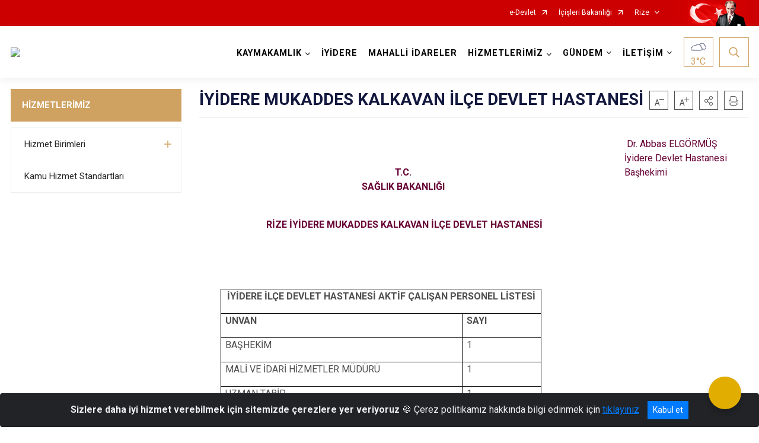

--- FILE ---
content_type: text/html; charset=utf-8
request_url: https://www.iyidere.gov.tr/iyidere-devlet-hastanesi
body_size: 27367
content:





<!DOCTYPE html>

<html lang=&#39;tr&#39;>
<head>
    <meta name="viewport" content="width=device-width" />
    <meta http-equiv="X-UA-Compatible" content="IE=edge">
    <meta http-equiv="Content-Type" content="text/html; charset=utf-8">
    <title>T.C. İYİDERE KAYMAKAMLIĞI - İYİDERE MUKADDES KALKAVAN İLÇE DEVLET HASTANESİ</title>
    <meta name="title" content="T.C. İYİDERE KAYMAKAMLIĞI - İYİDERE MUKADDES KALKAVAN İLÇE DEVLET HASTANESİ">
    <meta name="description" content="...">
    <meta name="keywords" content="İyidere, İyidere Kaymakamlığı, Kaymakam Eray GÜRSOY, Yazı İşleri Müdürü Rüstem BAYRAKTAR, Pileki Mağarası,">
    <meta name="google-site-verification" />
    <meta name="classification" content="Kaymakamlık">
    <meta name="author" content="İyidere Kaymakamlığı İlçe Yazı İşleri Müdürlüğü">
    <meta name="copyright" content="İyidere Kaymakamlığı">
    <meta name="revisit-after" content="1 days">
    <meta name="language" content="tr">
    <link rel="shortcut icon" href="/kurumlar/iyidere.gov.tr/iyidere_kaymakamligi.png" type="image/x-icon">
    <link href="https://fonts.googleapis.com/css?family=Roboto&amp;subset=latin-ext" rel="preload" as="style" onload="this.onload=null;this.rel='stylesheet'">
    <link rel="preload" href="/Content/Site/fonts/icons.ttf" as="font" type="font/ttf" crossorigin>

    <!-- Structured Data Script  -->
    <script type="application/ld+json">
    {
        "@context": "https://schema.org",
        "@type": "GovernmentOrganization",
         "name": "T.C. İYİDERE KAYMAKAMLIĞI - İYİDERE MUKADDES KALKAVAN İLÇE DEVLET HASTANESİ"
    }
    </script>


    <style>

        /* The Modal (background) */
        .modal {
            display: none; /* Hidden by default */
            position: fixed; /* Stay in place */
            z-index: 1; /* Sit on top */
            left: 0;
            top: 0;
            width: 100%; /* Full width */
            height: 100%; /* Full height */
            overflow: auto !important; /* Enable scroll if needed */
            background-color: rgb(0,0,0); /* Fallback color */
            background-color: rgba(0,0,0,0.4); /* Black w/ opacity */
        }

        /* Modal Content/Box */
        .modal-content {
            background-color: #fefefe;
            margin: 5% auto; /* 15% from the top and centered */
            padding: 20px;
            border: 1px solid #888;
            border-radius: 20px !important;
            box-shadow: 10px 10px 5px #aaaaaa !important;
            width: 80%; /* Could be more or less, depending on screen size */
        }

        /* The Close Button */
        .close {
            color: #aaa;
            float: right;
            font-size: 28px;
            font-weight: bold;
        }

            .close:hover,
            .close:focus {
                color: black;
                text-decoration: none;
                cursor: pointer;
            }

            .close:hover,
            .close:focus {
                color: black;
                text-decoration: none;
                cursor: pointer;
            }



        .cookiealert {
            position: fixed;
            bottom: 0;
            left: 0;
            width: 100%;
            margin: 0 !important;
            z-index: 999;
            opacity: 0;
            visibility: hidden;
            border-radius: 0;
            transform: translateY(100%);
            transition: all 500ms ease-out;
            color: #ecf0f1;
            background: #212327;
        }

            .cookiealert.show {
                opacity: 1;
                visibility: visible;
                transform: translateY(0%);
                transition-delay: 1000ms;
            }

            .cookiealert a {
                text-decoration: underline
            }

            .cookiealert .acceptcookies {
                margin-left: 10px;
                vertical-align: baseline;
            }
    </style>

    <script src="/Icerik/js?v=kUfQR4eP2rHEbXnP8WNdPsPyxUQsqago--26Ux-XyzY1"></script>

    <link href="/Icerik/css?v=KVENz78dzrYM-R5NuMIp1Liy8ExNyOrCgaUs7GL6quM1" rel="stylesheet"/>



    <meta http-equiv="Content-Security-Policy" content="default-src *;
   img-src * 'self' data: https:; script-src 'self' 'unsafe-inline' 'unsafe-eval' *;
   style-src  'self' 'unsafe-inline' *">
    <script>
        ie = (function () {
            var undef,
                v = 3,
                div = document.createElement('div'),
                all = div.getElementsByTagName('i');
            while (
                div.innerHTML = '<!--[if gt IE ' + (++v) + ']><i></i><![endif]-->',
                all[0]
            );
            return v > 4 ? v : undef;
        }());

        if (ie < 9)
            document.body.innerHTML = '<div style="background:#EEE url(/Content/Common/min-ie9-img.png) center no-repeat; position:absolute; left:0; right:0; bottom:0; top:0; z-index:100000;"></div>';

        $(document).ready(function () {
            $('#DesignContainer').css({ "display": "block" });

            // Sayfadaki tüm <i class="icon-twitter"> etiketlerini seç
            const twitterIcons = document.querySelectorAll('i.icon-twitter');

            // Her bir <i> etiketini döngüye al
            twitterIcons.forEach(icon => {
                // Yeni SVG elementi oluştur
                const svgElement = document.createElement('div');
                svgElement.innerHTML = '<svg xmlns="http://www.w3.org/2000/svg" width="16" height="16" fill="currentColor" class="bi bi-twitter-x" viewBox="0 0 16 16"><path d="M12.6.75h2.454l-5.36 6.142L16 15.25h-4.937l-3.867-5.07-4.425 5.07H.316l5.733-6.57L0 .75h5.063l3.495 4.633L12.601.75Zm-.86 13.028h1.36L4.323 2.145H2.865z"/></svg>';

                // <i> etiketinin yerine SVG'yi ekle
                icon.parentNode.replaceChild(svgElement.firstChild, icon);
            });

        })
    </script>

<link href="/bundles/css/accessibility?v=Lu9-0Ax-l15c2Q9s_CLbJ46X65Kx2slscrL9PEdRYfc1" rel="stylesheet"/>
 <!-- CSS Bundle -->

</head>
<body>

    <div id="myModal" class="modal">

        Modal content
        <div class="modal-content">
            <span class="close">&times;</span>
            <p align="center" style="text-align:center"><span style="font-size:12pt"><span style="line-height:normal"><span style="tab-stops:14.2pt"><span style="font-family:Arial,sans-serif"><b><span lang="TR" style="font-family:&quot;Times New Roman&quot;,serif"><span style="color:#5b9bd5"><span style="letter-spacing:-.25pt">T.C. İÇİŞLERİ BAKANLIĞI</span></span></span></b></span></span></span></span></p>

            <p align="center" style="margin-bottom:16px; text-align:center"><span style="font-size:12pt"><span style="line-height:normal"><span style="tab-stops:14.2pt"><span style="font-family:Arial,sans-serif"><b><span lang="TR" style="font-family:&quot;Times New Roman&quot;,serif"><span style="color:#5b9bd5"><span style="letter-spacing:-.25pt">WEB SİTESİ GİZLİLİK VE ÇEREZ POLİTİKASI</span></span></span></b></span></span></span></span></p>


                <p style="margin-bottom:16px; text-align:justify"><span style="font-size:12px;"><span style="line-height:normal"><span style="font-family:Arial,sans-serif"><span lang="TR"><span style="font-family:&quot;Times New Roman&quot;,serif"> Web sitemizi ziyaret edenlerin kişisel verilerini 6698 sayılı Kişisel Verilerin Korunması Kanunu uyarınca işlemekte ve gizliliğini korumaktayız. Bu Web Sitesi Gizlilik ve Çerez Politikası ile ziyaretçilerin kişisel verilerinin işlenmesi, çerez politikası ve internet sitesi gizlilik ilkeleri belirlenmektedir.</span></span></span></span></span></p>


            <p style="margin-bottom:16px; text-align:justify"><span style="font-size:12px;"><span style="line-height:normal"><span style="font-family:Arial,sans-serif"><span lang="TR"><span style="font-family:&quot;Times New Roman&quot;,serif">Çerezler (cookies), küçük bilgileri saklayan küçük metin dosyalarıdır. Çerezler, ziyaret ettiğiniz internet siteleri tarafından, tarayıcılar aracılığıyla cihazınıza veya ağ sunucusuna depolanır. İnternet sitesi tarayıcınıza yüklendiğinde çerezler cihazınızda saklanır. Çerezler, internet sitesinin düzgün çalışmasını, daha güvenli hale getirilmesini, daha iyi kullanıcı deneyimi sunmasını sağlar. Oturum ve yerel depolama alanları da çerezlerle aynı amaç için kullanılır. İnternet sitemizde çerez bulunmamakta, oturum ve yerel depolama alanları çalışmaktadır.</span></span></span></span></span></p>

            <p style="margin-bottom:16px; text-align:justify"><span style="font-size:12px;"><span style="line-height:normal"><span style="font-family:Arial,sans-serif"><span lang="TR"><span style="font-family:&quot;Times New Roman&quot;,serif">Web sitemizin ziyaretçiler tarafından en verimli şekilde faydalanılması için çerezler kullanılmaktadır. Çerezler tercih edilmemesi halinde tarayıcı ayarlarından silinebilir ya da engellenebilir. Ancak bu web sitemizin performansını olumsuz etkileyebilir. Ziyaretçi tarayıcıdan çerez ayarlarını değiştirmediği sürece bu sitede çerez kullanımını kabul ettiği varsayılır.</span></span></span></span></span></p>

            <div style="text-align:justify"><span style="font-size:16px;"><strong><span style="font-family:&quot;Times New Roman&quot;,serif"><span style="color:black">1.Kişisel Verilerin İşlenme Amacı</span></span></strong></span></div>

            <p style="margin-bottom:16px; text-align:justify"><span style="font-size:12px;"><span style="line-height:normal"><span style="font-family:Arial,sans-serif"><span lang="TR"><span style="font-family:&quot;Times New Roman&quot;,serif">Web sitemizi ziyaret etmeniz dolayısıyla elde edilen kişisel verileriniz aşağıda sıralanan amaçlarla T.C. İçişleri Bakanlığı tarafından Kanun’un 5. ve 6. maddelerine uygun olarak işlenmektedir:</span></span></span></span></span></p>

            <ul>
                <li style="text-align:justify"><span style="font-size:12px;"><span style="line-height:normal"><span style="font-family:Arial,sans-serif"><span lang="TR"><span style="font-family:&quot;Times New Roman&quot;,serif">T.C. İçişleri Bakanlığı</span></span><span lang="TR"><span style="font-family:&quot;Times New Roman&quot;,serif"> tarafından yürütülen ticari faaliyetlerin yürütülmesi için gerekli çalışmaların yapılması ve buna bağlı iş süreçlerinin gerçekleştirilmesi,</span></span></span></span></span></li>
                <li style="text-align:justify"><span style="font-size:12px;"><span style="line-height:normal"><span style="font-family:Arial,sans-serif"><span lang="TR"><span style="font-family:&quot;Times New Roman&quot;,serif">T.C. İçişleri Bakanlığı</span></span><span lang="TR"><span style="font-family:&quot;Times New Roman&quot;,serif"> tarafından sunulan ürün ve hizmetlerden ilgili kişileri faydalandırmak için gerekli çalışmaların yapılması ve ilgili iş süreçlerinin gerçekleştirilmesi,</span></span></span></span></span></li>
                <li style="margin-bottom:16px; text-align:justify"><span style="font-size:12px;"><span style="line-height:normal"><span style="font-family:Arial,sans-serif"><span lang="TR"><span style="font-family:&quot;Times New Roman&quot;,serif">T.C. İçişleri Bakanlığı</span></span><span lang="TR"><span style="font-family:&quot;Times New Roman&quot;,serif"> tarafından sunulan ürün ve hizmetlerin ilgili kişilerin beğeni, kullanım alışkanlıkları ve ihtiyaçlarına göre özelleştirilerek ilgili kişilere önerilmesi ve tanıtılması.</span></span></span></span></span></li>
            </ul>

            <div style="text-align:justify">&nbsp;</div>

            <div style="text-align:justify"><span style="font-size:16px;"><strong><span style="font-family:&quot;Times New Roman&quot;,serif"><span style="color:black">2.Kişisel Verilerin Aktarıldığı Taraflar ve Aktarım Amacı</span></span></strong></span></div>

            <p style="margin-bottom:16px; text-align:justify"><span style="font-size:12px;"><span style="line-height:normal"><span style="font-family:Arial,sans-serif"><span lang="TR"><span style="font-family:&quot;Times New Roman&quot;,serif">Web sitemizi ziyaret etmeniz dolayısıyla elde edilen kişisel verileriniz, kişisel verilerinizin işlenme amaçları doğrultusunda, iş ortaklarımıza, tedarikçilerimize kanunen yetkili kamu kurumlarına ve özel kişilere Kanun’un 8. ve 9. maddelerinde belirtilen kişisel veri işleme şartları ve amaçları kapsamında aktarılabilmektedir.</span></span></span></span></span></p>

            <div style="text-align:justify"><strong><span style="font-size:16px;"><span style="font-family:&quot;Times New Roman&quot;,serif"><span style="color:black">3.Kişisel Verilerin Toplanma Yöntemi</span></span></span></strong></div>

            <p style="margin-bottom:16px; text-align:justify"><span style="font-size:12px;"><span style="line-height:normal"><span style="font-family:Arial,sans-serif"><span lang="TR"><span style="font-family:&quot;Times New Roman&quot;,serif">Çerezler, ziyaret edilen internet siteleri tarafından tarayıcılar aracılığıyla cihaza veya ağ sunucusuna depolanan küçük metin dosyalarıdır. Web sitemiz ziyaret edildiğinde, kişisel verilerin saklanması için herhangi bir çerez kullanılmamaktadır.</span></span></span></span></span></p>

            <div style="text-align:justify"><strong><span style="font-size:16px;"><span style="font-family:&quot;Times New Roman&quot;,serif"><span style="color:black">4.Çerezleri Kullanım Amacı</span></span></span></strong></div>

            <p style="margin-bottom:16px; text-align:justify"><span style="font-size:12px;"><span style="line-height:normal"><span style="font-family:Arial,sans-serif"><span lang="TR"><span style="font-family:&quot;Times New Roman&quot;,serif">Web sitemiz birinci ve üçüncü taraf çerezleri kullanır. Birinci taraf çerezleri çoğunlukla web sitesinin doğru şekilde çalışması için gereklidir, kişisel verilerinizi tutmazlar. Üçüncü taraf çerezleri, web sitemizin performansını, etkileşimini, güvenliğini, reklamları ve sonucunda daha iyi bir hizmet sunmak için kullanılır. Kullanıcı deneyimi ve web sitemizle gelecekteki etkileşimleri hızlandırmaya yardımcı olur. Bu kapsamda çerezler;</span></span></span></span></span></p>

            <p style="margin-bottom:16px; text-align:justify"><span style="font-size:14px;"><span style="line-height:normal"><span style="font-family:Arial,sans-serif"><b><span lang="TR"><span style="font-family:&quot;Times New Roman&quot;,serif">İşlevsel:</span></span></b><span lang="TR"><span style="font-family:&quot;Times New Roman&quot;,serif"> </span></span></span></span></span><span style="font-size:12px;"><span style="line-height:normal"><span style="font-family:Arial,sans-serif"><span lang="TR"><span style="font-family:&quot;Times New Roman&quot;,serif">Bunlar, web sitemizdeki bazı önemli olmayan işlevlere yardımcı olan çerezlerdir. Bu işlevler arasında videolar gibi içerik yerleştirme veya web sitesindeki içerikleri sosyal medya platformlarında paylaşma yer alır.</span></span></span></span></span></p>

            <h2 style="text-indent:0in; text-align:justify"><span style="font-size:14px;"><span style="font-family:&quot;Times New Roman&quot;,serif"><span style="color:black">Teknik olarak web sitemizde kullanılan çerez türleri aşağıdaki tabloda gösterilmektedir.</span></span></span></h2>

            <table class="Table" style="border:solid windowtext 1.0pt">
                <tbody>
                    <tr>
                        <td style="border:solid windowtext 1.0pt; width:137.3pt; padding:.75pt .75pt .75pt .75pt" width="186">
                            <p style="text-align:justify"><span style="font-size:14px;"><span style="line-height:normal"><span style="font-family:Arial,sans-serif"><span lang="TR"><span style="font-family:&quot;Times New Roman&quot;,serif">Oturum Çerezleri</span></span></span></span></span></p>

                            <p style="text-align:justify"><span style="font-size:14px;"><span style="line-height:normal"><span style="font-family:Arial,sans-serif"><i><span lang="TR"><span style="font-family:&quot;Times New Roman&quot;,serif">(Session Cookies)</span></span></i></span></span></span></p>
                        </td>
                        <td style="border:solid windowtext 1.0pt; width:344.7pt; padding:.75pt .75pt .75pt .75pt" width="463">
                            <p style="margin-right:7px; text-align:justify"><span style="font-size:14px;"><span style="line-height:normal"><span style="font-family:Arial,sans-serif"><span lang="TR"><span style="font-family:&quot;Times New Roman&quot;,serif">Oturum çerezleri ziyaretçilerimizin web sitemizi ziyaretleri süresince kullanılan, tarayıcı kapatıldıktan sonra silinen geçici çerezlerdir. Amacı ziyaretiniz süresince İnternet Sitesinin düzgün bir biçimde çalışmasının teminini sağlamaktır.</span></span></span></span></span></p>
                        </td>
                    </tr>
                </tbody>
            </table>

            <h2 style="text-indent:0in; text-align:justify">&nbsp;</h2>

            <p style="margin-bottom:16px; text-align:justify"><span style="font-size:12pt"><span style="line-height:normal"><span style="tab-stops:14.2pt"><span style="font-family:Arial,sans-serif"><b><span lang="TR" style="font-size:10.0pt"><span style="font-family:&quot;Times New Roman&quot;,serif">Web sitemizde çerez kullanılmasının başlıca amaçları aşağıda sıralanmaktadır:</span></span></b></span></span></span></span></p>

            <ul>
                <li style="margin-bottom:16px; text-align:justify"><span style="font-size:12px;"><span style="line-height:normal"><span style="font-family:Arial,sans-serif"><span lang="TR"><span style="font-family:&quot;Times New Roman&quot;,serif">•	İnternet sitesinin işlevselliğini ve performansını arttırmak yoluyla sizlere sunulan hizmetleri geliştirmek,</span></span></span></span></span></li>
            </ul>

            <div style="margin-bottom:16px; text-align:justify"><strong><span style="font-size:16px;"><span style="font-family:&quot;Times New Roman&quot;,serif"><span style="color:black">5.Çerez Tercihlerini Kontrol Etme</span></span></span></strong></div>

            <p style="margin-bottom:16px; text-align:justify"><span style="font-size:12px;"><span style="line-height:normal"><span style="font-family:Arial,sans-serif"><span lang="TR"><span style="font-family:&quot;Times New Roman&quot;,serif">Farklı tarayıcılar web siteleri tarafından kullanılan çerezleri engellemek ve silmek için farklı yöntemler sunar. Çerezleri engellemek / silmek için tarayıcı ayarları değiştirilmelidir. Tanımlama bilgilerinin nasıl yönetileceği ve silineceği hakkında daha fazla bilgi edinmek için </span></span><a href="http://www.allaboutcookies.org" style="color:blue; text-decoration:underline"><span style="font-family:&quot;Times New Roman&quot;,serif">www.allaboutcookies.org</span></a><span lang="TR"><span style="font-family:&quot;Times New Roman&quot;,serif"> adresi ziyaret edilebilir. Ziyaretçi, tarayıcı ayarlarını değiştirerek çerezlere ilişkin tercihlerini kişiselleştirme imkânına sahiptir. &nbsp;</span></span></span></span></span></p>

            <div style="text-align:justify"><strong><span style="font-size:16px;"><span style="font-family:&quot;Times New Roman&quot;,serif"><span style="color:black">6.Veri Sahiplerinin Hakları</span></span></span></strong></div>

            <p style="margin-bottom:16px; text-align:justify"><span style="font-size:12px;"><span style="line-height:normal"><span style="font-family:Arial,sans-serif"><span lang="TR"><span style="font-family:&quot;Times New Roman&quot;,serif">Kanunun ilgili kişinin haklarını düzenleyen 11 inci maddesi kapsamındaki talepleri, Politika’da düzenlendiği şekilde, ayrıntısını Bakanlığımıza ileterek yapabilir. Talebin niteliğine göre en kısa sürede ve en geç otuz gün içinde başvuruları ücretsiz olarak sonuçlandırılır; ancak işlemin ayrıca bir maliyet gerektirmesi halinde Kişisel Verileri Koruma Kurulu tarafından belirlenecek tarifeye göre ücret talep edilebilir.</span></span></span></span></span></p>

            <h2 style="text-indent:0in; text-align:justify">&nbsp;</h2>

        </div>

    </div>

    <div id="DesignContainer" class="isaytema"
         style="display:none; max-width: ;width:100%; margin-left: 0%; margin-right: 0%;margin: 0 auto;">
        
        <div class=""><div class=" isayheader"><div>
<style type="text/css">body {
        font-family: 'Roboto', sans-serif;
        font-size: 16px
    }
</style>
<div class="headeralani">



    <script src="/Areas/WebPart/Contents/ValilikHeader/js/v1header.js"></script>
<link href="/Areas/WebPart/Contents/ValilikHeader/css/v1header.css" rel="stylesheet" />



<div id="hwc8bfaecef93241458e8c69444631a512"  >
    <div class="top-container">
        <div class="topbar d-none d-md-block">
            <div class="container">
                <div class="row no-gutters">
                    <div class="col">
                        <ul class="nav justify-content-end">
                                    <li class="nav-item"><a class="nav-link ext-link" href="https://www.turkiye.gov.tr/" target="_blank" rel="noopener noreferrer">e-Devlet</a></li>
                                    <li class="nav-item"><a class="nav-link ext-link" href="https://www.icisleri.gov.tr/" target="_blank" rel="noopener noreferrer">İçişleri Bakanlığı</a></li>
                                                            <li class="nav-item dropdown">
                                        <a class="nav-link nav-turkeymap" href="javascript:void(0);">Rize</a>

                                </li>
                                                    </ul>
                    </div>
                    <div class="col-auto">
                        <div class="topbar-img"><img class="img-fluid" src="/Areas/WebPart/Contents/FHeader/img/ataturk.svg"></div>
                    </div>
                </div>
            </div>
        </div>
        <!-- Türkiye Haritası topbar alanının dışına eklendi.-->
        <div class="topbar-turkeymap-container">
            <div class="topbar-turkeymap">
                    <h3>Valilikler</h3>
                            </div>
        </div>
        <div class="header">
            <div class="container">
                <nav class="d-md-none navbar navbar-expand-md navbar-dark" id="MobileMenu">
                    <a class="navbar-brand float-left"
                       href="http://www.iyidere.gov.tr">
                        <div class="logo-img"><img src="/kurumlar/iyidere.gov.tr/logo/iyiderekaymakamligi.png"></div>
                        <div class="logo-text">T.C. İYİDERE KAYMAKAMLIĞI</div>
                    </a><span class="navbar-toggler mh-btns-right">
                        <a class="navbar-toggler-icon" href="#MobileSlideMenu"><i class="icon-bars"></i></a>
                    </span>
                    <div class="collapse navbar-collapse" id="headerMobileNavbar">
                        <div class="navbar-header">T.C. İYİDERE KAYMAKAMLIĞI<i class="icon-close" data-toggle="offcanvas"></i></div>
                    </div>
                </nav>
                <nav class="d-none d-md-flex navbar navbar-expand-md" id="DesktopMenu">
                    <a class="navbar-brand"
                       href="http://www.iyidere.gov.tr">
                        <div class="logo-img"><img class="img-fluid" src="/kurumlar/iyidere.gov.tr/logo/iyiderekaymakamligi.png"></div>
                        <div class="logo-text">T.C. İYİDERE KAYMAKAMLIĞI</div>
                    </a>
                    <div class="collapse navbar-collapse" id="headerNavbar">
                            <ul class="navbar-nav ml-auto">
                <li class="nav-item dropdown">
                    <a class="nav-link dropdown-toggle droplist" id="menu_174636" href="#" role="button" data-toggle="dropdown" aria-haspopup="true" aria-expanded="false">KAYMAKAMLIK</a>
                    <div class="dropdown-menu navbarDropdown" aria-labelledby="menu_174636">
                                <a class="dropdown-item" href="//www.iyidere.gov.tr/iletisim-sayfasi">İLETİŞİM</a>
                                <a class="dropdown-item" href="//www.iyidere.gov.tr/kaymakam-ozgecmis">Kaymakam</a>
                                <a class="dropdown-item" href="//www.iyidere.gov.tr/kaymakamlik-birimleri">Kaymakamlık Birimleri</a>
                                <a class="dropdown-item" href="//www.iyidere.gov.tr/iyidere-ilce-protokol-listesi">İlçe Protokol Listesi</a>
                                <a class="dropdown-item" href="//www.iyidere.gov.tr/ilcemiz-tarihce">Tarihçe</a>
                                <a class="dropdown-item" href="//www.iyidere.gov.tr/imza-yetkileri-yonergesi">Mevzuat</a>
                                <a class="dropdown-item" href="//www.iyidere.gov.tr/muhtarlarin-mevzuattan-kaynaklanan-gorev-yetki-hak-ve-sorumluluklari">Muhtar Görev ve Sorumlulukları</a>
                                <a class="dropdown-item" href="//www.iyidere.gov.tr/kaymakamlik-logosu">Kurumsal Kimlik</a>
                    </div>
                </li>
                <li class="nav-item">
                        <a class="nav-link" href="//www.iyidere.gov.tr/ilcemiz">İYİDERE</a>
                </li>
                <li class="nav-item">
                        <a class="nav-link" href="//www.iyidere.gov.tr/mahalli-idareler">MAHALLİ İDARELER</a>
                </li>
                <li class="nav-item dropdown">
                    <a class="nav-link dropdown-toggle droplist" id="menu_174656" href="#" role="button" data-toggle="dropdown" aria-haspopup="true" aria-expanded="false">HİZMETLERİMİZ</a>
                    <div class="dropdown-menu navbarDropdown" aria-labelledby="menu_174656">
                                <a class="dropdown-item" href="//www.iyidere.gov.tr/hizmet-birimleri">Hizmet Birimleri</a>
                                <a class="dropdown-item" href="//www.iyidere.gov.tr/hizmet-standartlarimiz">Kamu Hizmet Standartları</a>
                    </div>
                </li>
                <li class="nav-item dropdown">
                    <a class="nav-link dropdown-toggle droplist" id="menu_174676" href="#" role="button" data-toggle="dropdown" aria-haspopup="true" aria-expanded="false">GÜNDEM</a>
                    <div class="dropdown-menu navbarDropdown" aria-labelledby="menu_174676">
                                <a class="dropdown-item" href="//www.iyidere.gov.tr/haberler">Haberler</a>
                                <a class="dropdown-item" href="//www.iyidere.gov.tr/duyurular">Duyurular</a>
                                <a class="dropdown-item" href="//www.iyidere.gov.tr/ihale-ilani">İhale İlanları</a>
                    </div>
                </li>
                <li class="nav-item dropdown">
                    <a class="nav-link dropdown-toggle droplist" id="menu_174682" href="#" role="button" data-toggle="dropdown" aria-haspopup="true" aria-expanded="false">İLETİŞİM</a>
                    <div class="dropdown-menu navbarDropdown" aria-labelledby="menu_174682">
                                <a class="dropdown-item" href="//www.iyidere.gov.tr/iletisim-sayfasi">İLETİŞİM</a>
                    </div>
                </li>
    </ul>

                        <div class="header-button-container">
                            <div class="dropdown">
                                <a class="header-btn dropdown-toggle" id="headerButtonDropdown1"
                                   href="javascript:void(0);" data-toggle="dropdown" aria-haspopup="true" aria-expanded="false">
                                    <div id="wpUstHavaResimGoster"><img src="" /></div>
                                    <div class="ie-derece"><span class="havaDurumu"></span><span class="derece">&deg;C</span></div>
                                </a>
                                <div class="dropdown-menu" aria-labelledby="headerButtonDropdown1">
                                    <div class="container">
                                        <div class="row">
                                            <div class="col">
                                                <div class="header-weather-container">
                                                    <div class="header-date">
                                                        <div class="header-day">18</div>
                                                        <div class="header-monthyear"><span id="ay">Ocak</span><span id="yil">2026</span></div>
                                                    </div>
                                                    <div class="header-weather">
                                                        <div class="text" style="color:#F59300">Parçalı Bulutlu</div>
                                                        
                                                        <div id="wpAltHavaResimGoster"><img src=" " style="max-width:150px; max-height:150px; width:200px;height:200px" /></div>
                                                        <div class="heat">23</div> <div><span style="color:#F59300;font-size: 2em">&deg;C</span></div>
                                                    </div>

                                                    
                                                    <div class="header-weather-5days">
                                                            <a class="ext-link" href="https://www.mgm.gov.tr/tahmin/il-ve-ilceler.aspx?il=Rize&ilce=Merkez" target="_blank" rel="noopener noreferrer">
                                                                5 Günlük Hava Tahmini
                                                            </a>
                                                    </div>
                                                </div>
                                            </div>
                                        </div>
                                    </div>
                                </div>
                            </div>
                            <div class="dropdown ie-search-box">
                                <a class="header-btn dropdown-toggle" id="headerButtonDropdown3"
                                   href="javascript:void(0);" data-toggle="dropdown" aria-haspopup="true" aria-expanded="false">
                                    <i class="icon-search"></i>
                                </a>
                                <div class="dropdown-menu" aria-labelledby="headerButtonDropdown3">
                                    <div class="container">
                                        <div class="row">
                                            <div class="col-md-8 col-lg-6 mx-auto">
                                                <div class="input-group form-search">
                                                    <input id="hwc8bfaecef93241458e8c69444631a5121" class="form-control" type="text"
                                                           placeholder="Lütfen aramak istediğiniz kelimeyi yazınız."
                                                           aria-label="Lütfen aramak istediğiniz kelimeyi yazınız." aria-describedby="search-input">
                                                    <div class="input-group-append">
                                                        <button class="btn px-5" id="hwc8bfaecef93241458e8c69444631a5122" type="button">Ara</button>
                                                    </div>
                                                </div>
                                            </div>
                                        </div>
                                    </div>
                                </div>
                            </div>
                        </div>
                    </div>
                </nav>
            </div>
        </div>
        <div class="progress-container">
            <div class="progress-bar" id="scrollindicator"></div>
        </div>
    </div>
    <div class="page_wrapper"></div>
    <div class="d-none">
        <div class="navbar-search" style="position: relative !important;">
            <div class="input-group">
                <div class="input-group-prepend"><span class="input-group-text"><i class="icon-search"></i></span></div>
                <input id="hwc8bfaecef93241458e8c69444631a5123" class="form-control" type="text" placeholder="Lütfen aramak istediğiniz kelimeyi yazınız...">
                <div class="input-group-append"><span class="input-group-text">temizle</span></div>
            </div>
        </div>
        <div class="navbar-search" style="position: relative !important;padding-bottom: 100%;">
            <button class="btn btn-navy px-5" id="hwc8bfaecef93241458e8c69444631a5124" onclick="mobilArama()">Ara</button>
        </div>
        <!-- Mobil menü içeriği valilikler için güncellendi-->
        <nav id="MobileSlideMenu" aria-hidden="true"  >
                <ul>
                <li>
                    <span>KAYMAKAMLIK</span>
                        <ul>
                <li>
                        <a href="//www.iyidere.gov.tr/iletisim-sayfasi">İLETİŞİM</a>
                </li>
                <li>
                        <a href="//www.iyidere.gov.tr/kaymakam-ozgecmis">Kaymakam</a>
                </li>
                <li>
                    <span>Kaymakamlık Birimleri</span>
                        <ul>
                <li>
                        <a href="//www.iyidere.gov.tr/ile-yazi-isleri-mdrlg">İlçe Yazı İşleri Müdürlüğü</a>
                </li>
                <li>
                        <a href="//www.iyidere.gov.tr/iyidere-kaymakamligi-etik-komisyonu">Etik Komisyonu</a>
                </li>
    </ul>

                </li>
                <li>
                        <a href="//www.iyidere.gov.tr/iyidere-ilce-protokol-listesi">İlçe Protokol Listesi</a>
                </li>
                <li>
                    <span>Tarihçe</span>
                        <ul>
                <li>
                        <a href="//www.iyidere.gov.tr/ilcemizde-gorev-yapmis-kaymakamlar">Görev Yapmış Kaymakamlar</a>
                </li>
    </ul>

                </li>
                <li>
                        <a href="//www.iyidere.gov.tr/imza-yetkileri-yonergesi">Mevzuat</a>
                </li>
                <li>
                        <a href="//www.iyidere.gov.tr/muhtarlarin-mevzuattan-kaynaklanan-gorev-yetki-hak-ve-sorumluluklari">Muhtar Görev ve Sorumlulukları</a>
                </li>
                <li>
                    <span>Kurumsal Kimlik</span>
                        <ul>
                <li>
                        <a href="//www.iyidere.gov.tr/hukumet-konagi">Kaymakamlık Görselleri</a>
                </li>
                <li>
                        <a href="//www.iyidere.gov.tr/kaymakamlik-logosu">Kaymakamlık Logosu</a>
                </li>
    </ul>

                </li>
    </ul>

                </li>
                <li>
                        <a href="//www.iyidere.gov.tr/ilcemiz">İYİDERE</a>
                </li>
                <li>
                        <a href="//www.iyidere.gov.tr/mahalli-idareler">MAHALLİ İDARELER</a>
                </li>
                <li>
                    <span>HİZMETLERİMİZ</span>
                        <ul>
                <li>
                    <span>Hizmet Birimleri</span>
                        <ul>
                <li>
                        <a href="//www.iyidere.gov.tr/ilce-jandarma-komutanligi">İlçe Jandarma Komutanlığı</a>
                </li>
                <li>
                        <a href="//www.iyidere.gov.tr/ilce-emniyet-amirligi">İlçe Emniyet Amirliği</a>
                </li>
                <li>
                        <a href="//www.iyidere.gov.tr/ilce-milli-egitim-mudurlugu">İlçe Milli Eğitim Müdürlüğü</a>
                </li>
                <li>
                        <a href="//www.iyidere.gov.tr/ilce-muftulugu">İlçe Müftülüğü</a>
                </li>
                <li>
                        <a href="//www.iyidere.gov.tr/sosyal-yardimlasma-ve-dayanisma-vakfi-baskanligi">Sosyal Yardımlaşma ve Dayanışma Vakfı Müdürlüğü</a>
                </li>
                <li>
                        <a href="//www.iyidere.gov.tr/ilce-mal-mudurlugu">İlçe Malmüdürlüğü</a>
                </li>
                <li>
                        <a href="//www.iyidere.gov.tr/ilce-tapu-sicil-mudurlugu">İlçe Tapu Müdürlüğü</a>
                </li>
                <li>
                        <a href="//www.iyidere.gov.tr/ilce-nufus-mudurlugu">İlçe Nüfus  Müdürlüğü</a>
                </li>
                <li>
                        <a href="//www.iyidere.gov.tr/ilce-tarim-mudurlugu">Tarım ve Orman İlçe Müdürlüğü</a>
                </li>
                <li>
                        <a href="//www.iyidere.gov.tr/ilce-genclik-ve-spor-mudurlugu">Gençlik ve Spor İlçe Müdürlüğü</a>
                </li>
                <li>
                        <a href="//www.iyidere.gov.tr/iyidere-devlet-hastanesi">Devlet Hastanesi</a>
                </li>
                <li>
                        <a href="#">İlçe Halk Kütüphanesi</a>
                </li>
    </ul>

                </li>
                <li>
                        <a href="//www.iyidere.gov.tr/hizmet-standartlarimiz">Kamu Hizmet Standartları</a>
                </li>
    </ul>

                </li>
                <li>
                    <span>GÜNDEM</span>
                        <ul>
                <li>
                        <a href="//www.iyidere.gov.tr/haberler">Haberler</a>
                </li>
                <li>
                        <a href="//www.iyidere.gov.tr/duyurular">Duyurular</a>
                </li>
                <li>
                        <a href="//www.iyidere.gov.tr/ihale-ilani">İhale İlanları</a>
                </li>
    </ul>

                </li>
                <li>
                    <span>İLETİŞİM</span>
                        <ul>
                <li>
                        <a href="//www.iyidere.gov.tr/iletisim-sayfasi">İLETİŞİM</a>
                </li>
    </ul>

                </li>
    </ul>

        </nav>
    </div>

</div>
<style>
    .btn-navy {
        color: #FFFFFF !important;
        background-color: #13183E !important;
        border: 0;
        border-radius: 0;
        width: 80%;
        line-height: 2.8125rem;
        margin: auto auto 5px auto;
        padding: 0;
    }
</style>
<script>
    var mobildilmenu = "";


    function convertHadise(hadiseKodu) {
        var dosyaYolu = "/Areas/WebPart/Contents/ValilikHeader/svg/";
        $('#wpUstHavaResimGoster').css({ 'display': 'block' });
        $('#wpAltHavaResimGoster').css({ 'display': 'block' });

        if (hadiseKodu == -9999) {
            $('#wpUstHavaResimGoster img').hide();
            $('#wpAltHavaResimGoster img').hide();
        }
        else {
            $('#wpUstHavaResimGoster img').attr('src', dosyaYolu + hadiseKodu.toLowerCase() + ".svg");
            $('#wpAltHavaResimGoster img').attr('src', dosyaYolu + hadiseKodu.toLowerCase() + ".svg");
        }


        switch (hadiseKodu) {
            //eksik gelen bütün hadise kodları buradan eklenecek
            case "A": return "Açık";
            case "AB": return "Az Bulutlu";
            case "AB-GECE": return "Az Bulutlu Gece";
            case "A-GECE": return "Açık Gece";
            case "ASGK": return "-";
            case "KR": return "-";
            case "KS": return "Kuvvetli Sağanak";
            case "KVF": return "Kuvvetli Fırtına";
            case "F": return "Fırtına";
            case "HSY": return "Hafif Sağanak Yağışlı";
            case "KF": return "Kar Fırtınalı";
            case "KKY": return "Karla Karışık Yağmurlu";
            case "PB": return "Parçalı Bulutlu";
            case "PB-": return "Parçalı Bulutlu -";
            case "PB-GECE": return "Parçalı Bulutlu Gece";
            case "RYON-GRI": return "-";
            case "TF": return "Fırtına";
            case "TSCK": return "-";
            case "TSGK": return "-";
            case "CB": return "Çok Bulutlu";
            case "HY": return "Hafif Yağmurlu";
            case "Y": return "Yağmurlu";
            case "KY": return "Kuvvetli Yağmurlu";
            case "KKY": return "Karla Karışık Yağmurlu";
            case "HKY": return "Hafif Kar Yağışlı";
            case "K": return "Kar Yağışlı";
            case "YKY": return "Yoğun Kar Yağışlı";
            case "HSY": return "Hafif Sağanak Yağışlı";
            case "SY": return "Sağanak Yağışlı";
            case "KSY": return "Kuvvetli Sağanak Yağışlı";
            case "MSY": return "Mevzi Sağanak Yağışlı";
            case "DY": return "Dolu";
            case "GSY": return "Gökgürültülü Sağanak Yağışlı";
            case "KGY": return "Gökgürültülü Sağanak Yağışlı";
            case "SIS": return "Sisli";
            case "PUS": return "Puslu";
            case "DMN": return "Dumanlı";
            case "KF": return "Kum veya Toz";
            case "R": return "Rüzgarlı";
            case "GKR": return "Güneyli Kuvvetli Rüzgar";
            case "KKR": return "Kuzeyli Kuvvetli Rüzgar";
            case "SCK": return "Sıcak";
            case "SGK": return "Soğuk";
            case "HHY": return "Yağışlı";
            default: return "";

        }
    }
    var ilid = '53';
    var ilceid = '1606';
    var city = '';
    var siteturu = '1';
    $(document).ready(function () {
        if (siteturu != "2") {

            $('.nav-turkeymap').click(function () {
                $('.topbar-turkeymap').toggleClass('show');
            });

            if (siteturu == 1) {
                if (ilceid == "0") {
                    city = 'Rize';
                    svgturkiyeharitasi();
                    $('.topbar-turkeymap svg g g').click(function () {
                        window.open('http://www.' + $(this).attr('id') + '.gov.tr');
                    });
                }
                else {
                    city = 'Merkez';
                    $.ajax({
                        type: "POST",
                        url: "/ISAYWebPart/ValilikHeader/IlHaritaGetir",
                        data: { "ilid": ilid },
                        async: false,
                        success: function (result) {
                            $('.topbar-turkeymap').html(result);
                        },
                        error: function (err, result) { new PNotify({ text: 'Hata Oluştu', type: 'error' }); }
                    });
                }
            }
            else if (siteturu == 3) {
                city = 'Rize';
                
            }
            else if (siteturu == 4) {
                city = 'Rize';
                
            }
            else if (siteturu == 5) {
                city = 'Rize';
                
            }
            else if (siteturu == 6) {
                city = 'Rize';
                
            }

        }
        else {
            city = 'Rize';

        }

        $('#hwc8bfaecef93241458e8c69444631a512').css({ "display": "block" });
        $("#hwc8bfaecef93241458e8c69444631a512").v1header({
            textColorFirst: '#fff', //en üstteki menu text renk
            textColorSecond: '#000', //altındakinin menu text renk -- valilik -- antalya -- ilçelerimiz -- kısmı
            kutuRenk: '#cfa261', //kava durumu, arama.. yerleri için, proress barı da etkiler
            textColorDropDown: '#cc0000', //1.nin dropdown color
            firstBgColor: '#cc0000', //kırmızı
            secondBgColor: '#fff', //beyaz
            city: city,
            ilid: '53'

        });

        $('#MobileSlideMenu>ul').append(mobildilmenu);

        $('#hwc8bfaecef93241458e8c69444631a512 #MobileSlideMenu').mmenu({
            hooks: {
                "openPanel:start": function ($panel) {
                    if ($('.mm-panel_opened .governorate-list').length > 0) {
                        $('.navbar-city-search').addClass('show');
                    } else {
                        $('.navbar-city-search').removeClass('show');
                    }
                },
                "openPanel:finish": function ($panel) {
                    $('.navbar-header .icon-close').click(function () {
                        $('.mm-wrapper__blocker a').click();
                        $('#MobileSlideMenu .navbar-search').removeClass('show');
                        $('#MobileSlideMenu .mm-navbars_top .btn-navbar-search').removeClass('active');
                        $('#MobileSlideMenu .header-weather-container').removeClass('show');
                        $('#MobileSlideMenu .mm-navbars_top .btn-weather').removeClass('active');
                    });
                }
            },
            "navbar": {
                title: '',
            },
            "navbars": [
                {
                    "position": "top",
                    "height": 2,
                    "content": [
                        "<div class='navbar-header'>T.C. İYİDERE KAYMAKAMLIĞI<i class='icon-close'></i></div>",
                        "<div class='navbar-city-search'><div class='input-group'><input class='form-control city-filter' type='text' placeholder='Lütfen aramak istediğiniz kelimeyi yazınız.'/><div class='input-group-prepend'><span class='input-group-text'>Ara</span></div></div></div><div class='navbar-buttons'><a href='javascript:void(0);' class='btn btn-link btn-weather'><span id='wpUstHavaResimGoster' style='position: inherit !important;'><img src='' /><span id='mobilederece'></span> &deg;C</span></a> <a href='javascript:void(0);' class='btn btn-link btn-navbar-search'><i class='icon-search'></i></a></div>"
                    ]
                }
            ],
            "extensions": [
                "pagedim-black",
                "position-front",
                "position-right",
                "border-full"
            ]
        });


         $.ajax({
            type: "GET",
            url: "/ISAYWebPart/ValilikHeader/GetHavaDurumu",
            data: {"cKey": '53'},
            success: function (data) {
                if (data != null) {
                    if (data.status) {
                        var result = data.resultingObject;
                        var derece = result["sicaklik"] != null && result["sicaklik"].indexOf('.') !== -1 ? result["sicaklik"].substr(0, result["sicaklik"].indexOf('.')) : result["sicaklik"] != null ? result["sicaklik"] : "";
                        var durum = result["hadiseDurumu"] != null ? convertHadise(result["hadiseDurumu"]) : "";
                        $(".havaDurumu").text("");
                        $(".havaDurumu").text(derece);
                        $(".header-weather .text").text("");
                        $(".header-weather .heat").text("");
                        $(".header-weather .text").html(durum + " ");
                        $(".header-weather .heat").text(derece);
                        $("#mobilederece").text(derece);
                    }
                    else {
                        console.log(data.message)
                    }
                }
            },
            error: function (err) {
                console.log(err.responseText);
            }
        });




    });


    //masaüstü arama için
    $("#hwc8bfaecef93241458e8c69444631a5121").bind("enterKey", function (e) {

       var kelime = $("#hwc8bfaecef93241458e8c69444631a5121").val();
       if (kelime.trim().length < 3) {
            alert('Lütfen en az 3 harften oluşan bir kelime giriniz.')
        }
        else {
            var url = location.protocol + "//" + window.location.hostname + "/arama" + "/ara/" + kelime;
            window.location.href = url;
        }
    });
    $("#hwc8bfaecef93241458e8c69444631a5121").keyup(function (e) {
        if (e.keyCode == 13) {
            $(this).trigger("enterKey");
        }
    });
    $("#hwc8bfaecef93241458e8c69444631a5122").click(function () {
        var kelime = $("#hwc8bfaecef93241458e8c69444631a5121").val();

        if (kelime.trim().length < 3) {
            alert('Lütfen en az 3 harften oluşan bir kelime giriniz.')
        }
        else {
            var url = location.protocol + "//" + window.location.hostname + "/arama" + "/ara/" + kelime;
            window.location.href = url;
        }
    });


    //mobil arama için
    $("#hwc8bfaecef93241458e8c69444631a5123").bind("enterKey", function (e) {

       var kelime = $("#hwc8bfaecef93241458e8c69444631a5123").val();
       if (kelime.trim().length < 3) {
            alert('Lütfen en az 3 harften oluşan bir kelime giriniz.')
        }
        else {
            var url = location.protocol + "//" + window.location.hostname + "/arama" + "/ara/" + kelime;
            window.location.href = url;
        }
    });
    $("#hwc8bfaecef93241458e8c69444631a5123").keyup(function (e) {
        if (e.keyCode == 13) {
            $(this).trigger("enterKey");
        }
    });
    function mobilArama() {
        var kelime = $("#hwc8bfaecef93241458e8c69444631a5123").val();

        if (kelime.trim().length < 3) {
            alert('Lütfen en az 3 harften oluşan bir kelime giriniz.')
        }
        else {
            var url = location.protocol + "//" + window.location.hostname + "/arama" + "/ara/" + kelime;
            window.location.href = url;
        }
    }


</script>
</div>
</div>
</div><div class=" isayortaalan"><div class="container" style="padding-top:140px;">
<div class="row">
<div class="col-lg-3 d-none d-lg-flex flex-column">
<div class="yanmenualani">

<link href="/WebPart/LeftSideMenu-css?v=TdG0ZGAECjpXNYDJ4cWWdZUaUJhJRBDYQpTNfuE3MxM1" rel="stylesheet"/>
<script src="/WebPart/LeftSideMenu-js?v=iBGvwYaTQRStWqcclilZZaanjW2w2QbaJETy5XmvpoM1"></script>
    <div id="w5475fef27add49389b6611f48fe635b2" style="display:none;"  >
        <div class="lefside-menu">
            <h6 class="menu-header"><a href="">HİZMETLERİMİZ</a></h6>
                    <ul class="nav flex-column" aria-labelledby="174656">
                    <li class="nav-item">
                        <a class="dropdown-toggle nav-link" id="174657" href="#" data-toggle="dropdown" aria-haspopup="true" aria-expanded="false">Hizmet Birimleri</a>
                                <ul class="dropdown-menu" aria-labelledby="174657">
                    <li class="nav-item">
                            <a class="nav-link" href="/ilce-jandarma-komutanligi">İlçe Jandarma Komutanlığı</a>

                    </li>
                    <li class="nav-item">
                            <a class="nav-link" href="/ilce-emniyet-amirligi">İlçe Emniyet Amirliği</a>

                    </li>
                    <li class="nav-item">
                            <a class="nav-link" href="/ilce-milli-egitim-mudurlugu">İlçe Milli Eğitim Müdürlüğü</a>

                    </li>
                    <li class="nav-item">
                            <a class="nav-link" href="/ilce-muftulugu">İlçe Müftülüğü</a>

                    </li>
                    <li class="nav-item">
                            <a class="nav-link" href="/sosyal-yardimlasma-ve-dayanisma-vakfi-baskanligi">Sosyal Yardımlaşma ve Dayanışma Vakfı Müdürlüğü</a>

                    </li>
                    <li class="nav-item">
                            <a class="nav-link" href="/ilce-mal-mudurlugu">İlçe Malmüdürlüğü</a>

                    </li>
                    <li class="nav-item">
                            <a class="nav-link" href="/ilce-tapu-sicil-mudurlugu">İlçe Tapu Müdürlüğü</a>

                    </li>
                    <li class="nav-item">
                            <a class="nav-link" href="/ilce-nufus-mudurlugu">İlçe Nüfus  Müdürlüğü</a>

                    </li>
                    <li class="nav-item">
                            <a class="nav-link" href="/ilce-tarim-mudurlugu">Tarım ve Orman İlçe Müdürlüğü</a>

                    </li>
                    <li class="nav-item">
                            <a class="nav-link" href="/ilce-genclik-ve-spor-mudurlugu">Gençlik ve Spor İlçe Müdürlüğü</a>

                    </li>
                    <li class="nav-item">
                            <a class="nav-link" href="/iyidere-devlet-hastanesi">Devlet Hastanesi</a>

                    </li>
                    <li class="nav-item">
                            <a class="nav-link" href="#">İlçe Halk Kütüphanesi</a>

                    </li>

        </ul>

                    </li>
                    <li class="nav-item">
                            <a class="nav-link" href="/hizmet-standartlarimiz">Kamu Hizmet Standartları</a>

                    </li>

        </ul>

        </div>
    </div>
    <script>
    $(document).ready(function () {
        $('#w5475fef27add49389b6611f48fe635b2').css({ "display": "block" });
        $("#w5475fef27add49389b6611f48fe635b2").leftSideMenu({
            baslikColor:"#fff",
                ustCubukBgColor: "#cfa261",
                ustCubukHoverColor: "#cfa261",
                menuTextColor: "#252525",
                menuHoverColor: "#FAFAFA",
        })
    })
    </script>
</div>
</div>

<div class="col-lg-9">
<link href="/WebPart/FdataContent-css?v=GORLFrdl-akzUcWwSOhlNFphTnTpEDc6FJ7XIGsx03c1" rel="stylesheet"/>

<script src="/WebPart/FdataContent-js?v=kAB8lAN0gwHLnTK5mB5Nkigw_xJgXfkZ91R2iQxBv1Q1"></script>




<div id="wb795de4f41764b9985566e14c57fb2b4" class="row detail-content-container"  >
    <div class="col-12">
        <h2 class="page-title">
                <span>İYİDERE MUKADDES KALKAVAN İLÇE DEVLET HASTANESİ</span>

                <div class="share-buttons d-none d-lg-inline-flex">

                        <a class="share-group share-group-textsmall d-none d-md-block" id="smaller" href="javascript:void(0);"></a>
                        <a class="share-group share-group-textbig d-none d-md-block" id="bigger" href="javascript:void(0);"></a>
                                            <a class="share-group share-group-social dropdown-toggle" id="share-dropdown" href="javascript:void(0);" role="button" data-toggle="dropdown" aria-haspopup="true" aria-expanded="false"></a>
                        <div class="dropdown-menu" aria-labelledby="share-dropdown">
                            <a class="share-group share-group-facebook" href="" target="_blank" rel="noopener noreferrer"></a>
                            <a class="share-group share-group-linkedin" href="" target="_blank" rel="noopener noreferrer"></a>
                            <a class="share-group share-group-twitter" href="" target="_blank" rel="noopener noreferrer"><svg xmlns="http://www.w3.org/2000/svg" width="14" height="14" fill="currentColor" viewBox="0 0 16 16"><path d="M12.6.75h2.454l-5.36 6.142L16 15.25h-4.937l-3.867-5.07-4.425 5.07H.316l5.733-6.57L0 .75h5.063l3.495 4.633L12.601.75Zm-.86 13.028h1.36L4.323 2.145H2.865z" /></svg></a>
                        </div>
                                            <a class="share-group share-group-print" href="#"></a>
                    <a class="share-group IsaretDiliIcon" href="#"  onclick="lightbox_open();" style="display:none"></a>
                </div>
                <div class="share-buttons d-lg-none">
                        <div class="share-group-container">
                            
                            <a class="share-group share-group-facebook" href="" target="_blank" rel="noopener noreferrer"></a>
                            <a class="share-group share-group-linkedin" href="" target="_blank" rel="noopener noreferrer"></a>
                            <a class="share-group share-group-twitter" href="" target="_blank" rel="noopener noreferrer"><svg xmlns="http://www.w3.org/2000/svg" width="14" height="14" fill="currentColor" viewBox="0 0 16 16"><path d="M12.6.75h2.454l-5.36 6.142L16 15.25h-4.937l-3.867-5.07-4.425 5.07H.316l5.733-6.57L0 .75h5.063l3.495 4.633L12.601.75Zm-.86 13.028h1.36L4.323 2.145H2.865z" /></svg></a>
                        </div>
                    <div class="share-group-container">
                            <a class="share-group share-group-print" href="#"></a>
                        <a class="share-group IsaretDiliIcon" href="#" onclick="lightbox_open();" style="display:none"></a>
                    </div>
                </div>
        </h2>
    </div>
    <div class="col-12">
        <div class="icerik" id="wb795de4f41764b9985566e14c57fb2b42">
            <div class="row">
<div class="col-lg-9">
<div>&nbsp;&nbsp;&nbsp;&nbsp;&nbsp;&nbsp;&nbsp;&nbsp;&nbsp;&nbsp;&nbsp;&nbsp;&nbsp;&nbsp;&nbsp;&nbsp;&nbsp;&nbsp;&nbsp;&nbsp;&nbsp;&nbsp;&nbsp;<strong><span style="font-size:18px;"><span style="color:#660033;">&nbsp; &nbsp; &nbsp;&nbsp;</span></span></strong></div>

<div><br />
<strong><span style="font-size:18px;"><span style="color:#660033;">&nbsp;</span></span></strong>

<p align="center" style="text-align:center"><span style="font-size:11pt"><span style="background:white"><span style="line-height:normal"><span style="font-family:Calibri,sans-serif"><b><span style="font-size:12.0pt"><span style="font-family:"Arial",sans-serif"><span style="color:#660033">T.C.<br />
SAĞLIK BAKANLIĞI</span></span></span></b></span></span></span></span></p>

<p align="center" style="text-align:center"><br />
<span style="font-size:11pt"><span style="background:white"><span style="line-height:normal"><span style="font-family:Calibri,sans-serif"><b><span style="font-size:12.0pt"><span style="font-family:"Arial",sans-serif"><span style="color:#660033">&nbsp;RİZE İYİDERE MUKADDES KALKAVAN İL&Ccedil;E DEVLET HASTANESİ</span></span></span></b></span></span></span></span></p>

<p align="center" style="text-align:center">&nbsp;</p>

<p align="center" style="text-align:center">&nbsp;</p>

<table class="MsoTableGrid" style="margin-left:36px; border-collapse:collapse; border:solid windowtext 1.0pt">
	<tbody>
		<tr>
			<td colspan="2" style="border:solid windowtext 1.0pt; width:403.95pt; padding:0cm 5.4pt 0cm 5.4pt" valign="top" width="539">
			<p align="center" style="text-align:center"><span style="font-size:11pt"><span style="line-height:normal"><span style="font-family:Calibri,sans-serif"><b><span style="background:white">İYİDERE İL&Ccedil;E DEVLET HASTANESİ AKTİF &Ccedil;ALIŞAN PERSONEL LİSTESİ</span></b></span></span></span></p>
			</td>
		</tr>
		<tr>
			<td style="border:solid windowtext 1.0pt; width:304.75pt; border-top:none; padding:0cm 5.4pt 0cm 5.4pt" valign="top" width="406">
			<p><span style="font-size:11pt"><span style="line-height:normal"><span style="font-family:Calibri,sans-serif"><b><span style="background:white">UNVAN</span></b></span></span></span></p>
			</td>
			<td style="border-bottom:solid windowtext 1.0pt; width:99.2pt; border-top:none; border-left:none; border-right:solid windowtext 1.0pt; padding:0cm 5.4pt 0cm 5.4pt" valign="top" width="132">
			<p><span style="font-size:11pt"><span style="line-height:normal"><span style="font-family:Calibri,sans-serif"><b><span style="background:white"><span style="font-family:"Arial",sans-serif">SAYI</span></span></b></span></span></span></p>
			</td>
		</tr>
		<tr>
			<td style="border:solid windowtext 1.0pt; width:304.75pt; border-top:none; padding:0cm 5.4pt 0cm 5.4pt" valign="top" width="406">
			<p><span style="font-size:11pt"><span style="line-height:normal"><span style="font-family:Calibri,sans-serif">BAŞHEKİM</span></span></span></p>
			</td>
			<td style="border-bottom:solid windowtext 1.0pt; width:99.2pt; border-top:none; border-left:none; border-right:solid windowtext 1.0pt; padding:0cm 5.4pt 0cm 5.4pt" valign="top" width="132">
			<p><span style="font-size:11pt"><span style="line-height:normal"><span style="font-family:Calibri,sans-serif">1</span></span></span></p>
			</td>
		</tr>
		<tr>
			<td style="border:solid windowtext 1.0pt; width:304.75pt; border-top:none; padding:0cm 5.4pt 0cm 5.4pt" valign="top" width="406">
			<p><span style="font-size:11pt"><span style="line-height:normal"><span style="font-family:Calibri,sans-serif">MALİ VE İDARİ HİZMETLER M&Uuml;D&Uuml;R&Uuml;</span></span></span></p>
			</td>
			<td style="border-bottom:solid windowtext 1.0pt; width:99.2pt; border-top:none; border-left:none; border-right:solid windowtext 1.0pt; padding:0cm 5.4pt 0cm 5.4pt" valign="top" width="132">
			<p><span style="font-size:11pt"><span style="line-height:normal"><span style="font-family:Calibri,sans-serif">1</span></span></span></p>
			</td>
		</tr>
		<tr>
			<td style="border:solid windowtext 1.0pt; width:304.75pt; border-top:none; padding:0cm 5.4pt 0cm 5.4pt" valign="top" width="406">
			<p><span style="font-size:11pt"><span style="line-height:normal"><span style="font-family:Calibri,sans-serif">UZMAN TABİP</span></span></span></p>
			</td>
			<td style="border-bottom:solid windowtext 1.0pt; width:99.2pt; border-top:none; border-left:none; border-right:solid windowtext 1.0pt; padding:0cm 5.4pt 0cm 5.4pt" valign="top" width="132">
			<p><span style="font-size:11pt"><span style="line-height:normal"><span style="font-family:Calibri,sans-serif">1</span></span></span></p>
			</td>
		</tr>
		<tr>
			<td style="border:solid windowtext 1.0pt; width:304.75pt; border-top:none; padding:0cm 5.4pt 0cm 5.4pt" valign="top" width="406">
			<p><span style="font-size:11pt"><span style="line-height:normal"><span style="font-family:Calibri,sans-serif"><span style="background:white">TABİP</span></span></span></span></p>
			</td>
			<td style="border-bottom:solid windowtext 1.0pt; width:99.2pt; border-top:none; border-left:none; border-right:solid windowtext 1.0pt; padding:0cm 5.4pt 0cm 5.4pt" valign="top" width="132">
			<p><span style="font-size:11pt"><span style="line-height:normal"><span style="font-family:Calibri,sans-serif">10</span></span></span></p>
			</td>
		</tr>
		<tr>
			<td style="border:solid windowtext 1.0pt; width:304.75pt; border-top:none; padding:0cm 5.4pt 0cm 5.4pt" valign="top" width="406">
			<p><span style="font-size:11pt"><span style="line-height:normal"><span style="font-family:Calibri,sans-serif">DİŞ HEKİMİ</span></span></span></p>
			</td>
			<td style="border-bottom:solid windowtext 1.0pt; width:99.2pt; border-top:none; border-left:none; border-right:solid windowtext 1.0pt; padding:0cm 5.4pt 0cm 5.4pt" valign="top" width="132">
			<p><span style="font-size:11pt"><span style="line-height:normal"><span style="font-family:Calibri,sans-serif">1</span></span></span></p>
			</td>
		</tr>
		<tr>
			<td style="border:solid windowtext 1.0pt; width:304.75pt; border-top:none; padding:0cm 5.4pt 0cm 5.4pt" valign="top" width="406">
			<p><span style="font-size:11pt"><span style="line-height:normal"><span style="font-family:Calibri,sans-serif">HEMŞİRE</span></span></span></p>
			</td>
			<td style="border-bottom:solid windowtext 1.0pt; width:99.2pt; border-top:none; border-left:none; border-right:solid windowtext 1.0pt; padding:0cm 5.4pt 0cm 5.4pt" valign="top" width="132">
			<p><span style="font-size:11pt"><span style="line-height:normal"><span style="font-family:Calibri,sans-serif">5</span></span></span></p>
			</td>
		</tr>
		<tr>
			<td style="border:solid windowtext 1.0pt; width:304.75pt; border-top:none; padding:0cm 5.4pt 0cm 5.4pt" valign="top" width="406">
			<p><span style="font-size:11pt"><span style="line-height:normal"><span style="font-family:Calibri,sans-serif">EBE</span></span></span></p>
			</td>
			<td style="border-bottom:solid windowtext 1.0pt; width:99.2pt; border-top:none; border-left:none; border-right:solid windowtext 1.0pt; padding:0cm 5.4pt 0cm 5.4pt" valign="top" width="132">
			<p><span style="font-size:11pt"><span style="line-height:normal"><span style="font-family:Calibri,sans-serif">8</span></span></span></p>
			</td>
		</tr>
		<tr>
			<td style="border:solid windowtext 1.0pt; width:304.75pt; border-top:none; padding:0cm 5.4pt 0cm 5.4pt" valign="top" width="406">
			<p><span style="font-size:11pt"><span style="line-height:normal"><span style="font-family:Calibri,sans-serif">SAĞLIK MEMURU</span></span></span></p>
			</td>
			<td style="border-bottom:solid windowtext 1.0pt; width:99.2pt; border-top:none; border-left:none; border-right:solid windowtext 1.0pt; padding:0cm 5.4pt 0cm 5.4pt" valign="top" width="132">
			<p><span style="font-size:11pt"><span style="line-height:normal"><span style="font-family:Calibri,sans-serif">1</span></span></span></p>
			</td>
		</tr>
		<tr>
			<td style="border:solid windowtext 1.0pt; width:304.75pt; border-top:none; padding:0cm 5.4pt 0cm 5.4pt" valign="top" width="406">
			<p><span style="font-size:11pt"><span style="line-height:normal"><span style="font-family:Calibri,sans-serif">LABORATUAR TEKNİKERİ</span></span></span></p>
			</td>
			<td style="border-bottom:solid windowtext 1.0pt; width:99.2pt; border-top:none; border-left:none; border-right:solid windowtext 1.0pt; padding:0cm 5.4pt 0cm 5.4pt" valign="top" width="132">
			<p><span style="font-size:11pt"><span style="line-height:normal"><span style="font-family:Calibri,sans-serif">1</span></span></span></p>
			</td>
		</tr>
		<tr>
			<td style="border:solid windowtext 1.0pt; width:304.75pt; border-top:none; padding:0cm 5.4pt 0cm 5.4pt" valign="top" width="406">
			<p><span style="font-size:11pt"><span style="line-height:normal"><span style="font-family:Calibri,sans-serif">TIBBİ SEKRETER</span></span></span></p>
			</td>
			<td style="border-bottom:solid windowtext 1.0pt; width:99.2pt; border-top:none; border-left:none; border-right:solid windowtext 1.0pt; padding:0cm 5.4pt 0cm 5.4pt" valign="top" width="132">
			<p><span style="font-size:11pt"><span style="line-height:normal"><span style="font-family:Calibri,sans-serif">2</span></span></span></p>
			</td>
		</tr>
		<tr>
			<td style="border:solid windowtext 1.0pt; width:304.75pt; border-top:none; padding:0cm 5.4pt 0cm 5.4pt" valign="top" width="406">
			<p><span style="font-size:11pt"><span style="line-height:normal"><span style="font-family:Calibri,sans-serif">R&Ouml;NTGEN TEKNİSYENİ</span></span></span></p>
			</td>
			<td style="border-bottom:solid windowtext 1.0pt; width:99.2pt; border-top:none; border-left:none; border-right:solid windowtext 1.0pt; padding:0cm 5.4pt 0cm 5.4pt" valign="top" width="132">
			<p><span style="font-size:11pt"><span style="line-height:normal"><span style="font-family:Calibri,sans-serif">1</span></span></span></p>
			</td>
		</tr>
		<tr>
			<td style="border:solid windowtext 1.0pt; width:304.75pt; border-top:none; padding:0cm 5.4pt 0cm 5.4pt" valign="top" width="406">
			<p><span style="font-size:11pt"><span style="line-height:normal"><span style="font-family:Calibri,sans-serif">&Ccedil;EVRE SAĞLIĞI</span></span></span></p>
			</td>
			<td style="border-bottom:solid windowtext 1.0pt; width:99.2pt; border-top:none; border-left:none; border-right:solid windowtext 1.0pt; padding:0cm 5.4pt 0cm 5.4pt" valign="top" width="132">
			<p><span style="font-size:11pt"><span style="line-height:normal"><span style="font-family:Calibri,sans-serif">1</span></span></span></p>
			</td>
		</tr>
		<tr>
			<td style="border:solid windowtext 1.0pt; width:304.75pt; border-top:none; padding:0cm 5.4pt 0cm 5.4pt" valign="top" width="406">
			<p><span style="font-size:11pt"><span style="line-height:normal"><span style="font-family:Calibri,sans-serif">HİZMETLİ</span></span></span></p>
			</td>
			<td style="border-bottom:solid windowtext 1.0pt; width:99.2pt; border-top:none; border-left:none; border-right:solid windowtext 1.0pt; padding:0cm 5.4pt 0cm 5.4pt" valign="top" width="132">
			<p><span style="font-size:11pt"><span style="line-height:normal"><span style="font-family:Calibri,sans-serif">3</span></span></span></p>
			</td>
		</tr>
		<tr>
			<td style="border:solid windowtext 1.0pt; width:304.75pt; border-top:none; padding:0cm 5.4pt 0cm 5.4pt" valign="top" width="406">
			<p><span style="font-size:11pt"><span style="line-height:normal"><span style="font-family:Calibri,sans-serif">ŞOF&Ouml;R</span></span></span></p>
			</td>
			<td style="border-bottom:solid windowtext 1.0pt; width:99.2pt; border-top:none; border-left:none; border-right:solid windowtext 1.0pt; padding:0cm 5.4pt 0cm 5.4pt" valign="top" width="132">
			<p><span style="font-size:11pt"><span style="line-height:normal"><span style="font-family:Calibri,sans-serif">1</span></span></span></p>
			</td>
		</tr>
		<tr>
			<td style="border:solid windowtext 1.0pt; width:304.75pt; border-top:none; padding:0cm 5.4pt 0cm 5.4pt" valign="top" width="406">
			<p><span style="font-size:11pt"><span style="line-height:normal"><span style="font-family:Calibri,sans-serif">G&Uuml;VENLİK</span></span></span></p>
			</td>
			<td style="border-bottom:solid windowtext 1.0pt; width:99.2pt; border-top:none; border-left:none; border-right:solid windowtext 1.0pt; padding:0cm 5.4pt 0cm 5.4pt" valign="top" width="132">
			<p><span style="font-size:11pt"><span style="line-height:normal"><span style="font-family:Calibri,sans-serif">5</span></span></span></p>
			</td>
		</tr>
		<tr>
			<td colspan="2" style="border:solid windowtext 1.0pt; width:403.95pt; border-top:none; padding:0cm 5.4pt 0cm 5.4pt" valign="top" width="539">
			<p align="center" style="text-align:center"><span style="font-size:11pt"><span style="line-height:normal"><span style="font-family:Calibri,sans-serif"><b>İYİDERE 1 NOLU AİLE SAĞLIĞI MERKEZİ AKTİF &Ccedil;ALIŞAN PERSONEL LİSTESİ</b></span></span></span></p>
			</td>
		</tr>
		<tr>
			<td style="border:solid windowtext 1.0pt; width:304.75pt; border-top:none; padding:0cm 5.4pt 0cm 5.4pt" valign="top" width="406">
			<p><span style="font-size:11pt"><span style="line-height:normal"><span style="font-family:Calibri,sans-serif"><b><span style="background:white">UNVAN</span></b></span></span></span></p>
			</td>
			<td style="border-bottom:solid windowtext 1.0pt; width:99.2pt; border-top:none; border-left:none; border-right:solid windowtext 1.0pt; padding:0cm 5.4pt 0cm 5.4pt" valign="top" width="132">
			<p><span style="font-size:11pt"><span style="line-height:normal"><span style="font-family:Calibri,sans-serif"><b><span style="background:white"><span style="font-family:"Arial",sans-serif">SAYI</span></span></b></span></span></span></p>
			</td>
		</tr>
		<tr>
			<td style="border:solid windowtext 1.0pt; width:304.75pt; border-top:none; padding:0cm 5.4pt 0cm 5.4pt" valign="top" width="406">
			<p><span style="font-size:11pt"><span style="line-height:normal"><span style="font-family:Calibri,sans-serif">AİLE HEKİMİ</span></span></span></p>
			</td>
			<td style="border-bottom:solid windowtext 1.0pt; width:99.2pt; border-top:none; border-left:none; border-right:solid windowtext 1.0pt; padding:0cm 5.4pt 0cm 5.4pt" valign="top" width="132">
			<p><span style="font-size:11pt"><span style="line-height:normal"><span style="font-family:Calibri,sans-serif">4</span></span></span></p>
			</td>
		</tr>
		<tr>
			<td style="border:solid windowtext 1.0pt; width:304.75pt; border-top:none; padding:0cm 5.4pt 0cm 5.4pt" valign="top" width="406">
			<p><span style="font-size:11pt"><span style="line-height:normal"><span style="font-family:Calibri,sans-serif">AİLE SAĞLIĞI &Ccedil;ALIŞANI EBE</span></span></span></p>
			</td>
			<td style="border-bottom:solid windowtext 1.0pt; width:99.2pt; border-top:none; border-left:none; border-right:solid windowtext 1.0pt; padding:0cm 5.4pt 0cm 5.4pt" valign="top" width="132">
			<p><span style="font-size:11pt"><span style="line-height:normal"><span style="font-family:Calibri,sans-serif">1</span></span></span></p>
			</td>
		</tr>
		<tr>
			<td style="border:solid windowtext 1.0pt; width:304.75pt; border-top:none; padding:0cm 5.4pt 0cm 5.4pt" valign="top" width="406">
			<p><span style="font-size:11pt"><span style="line-height:normal"><span style="font-family:Calibri,sans-serif">AİLE SAĞLIĞI &Ccedil;ALIŞANI HEMŞİRE</span></span></span></p>
			</td>
			<td style="border-bottom:solid windowtext 1.0pt; width:99.2pt; border-top:none; border-left:none; border-right:solid windowtext 1.0pt; padding:0cm 5.4pt 0cm 5.4pt" valign="top" width="132">
			<p><span style="font-size:11pt"><span style="line-height:normal"><span style="font-family:Calibri,sans-serif">1</span></span></span></p>
			</td>
		</tr>
		<tr>
			<td style="border:solid windowtext 1.0pt; width:304.75pt; border-top:none; padding:0cm 5.4pt 0cm 5.4pt" valign="top" width="406">
			<p><span style="font-size:11pt"><span style="line-height:normal"><span style="font-family:Calibri,sans-serif">DİĞER</span></span></span></p>
			</td>
			<td style="border-bottom:solid windowtext 1.0pt; width:99.2pt; border-top:none; border-left:none; border-right:solid windowtext 1.0pt; padding:0cm 5.4pt 0cm 5.4pt" valign="top" width="132">
			<p><span style="font-size:11pt"><span style="line-height:normal"><span style="font-family:Calibri,sans-serif">2</span></span></span></p>
			</td>
		</tr>
		<tr>
			<td style="border:solid windowtext 1.0pt; width:304.75pt; border-top:none; padding:0cm 5.4pt 0cm 5.4pt" valign="top" width="406">
			<p><span style="font-size:11pt"><span style="line-height:normal"><span style="font-family:Calibri,sans-serif">TEMİZLİK</span></span></span></p>
			</td>
			<td style="border-bottom:solid windowtext 1.0pt; width:99.2pt; border-top:none; border-left:none; border-right:solid windowtext 1.0pt; padding:0cm 5.4pt 0cm 5.4pt" valign="top" width="132">
			<p><span style="font-size:11pt"><span style="line-height:normal"><span style="font-family:Calibri,sans-serif">1</span></span></span></p>
			</td>
		</tr>
		<tr>
			<td colspan="2" style="border:solid windowtext 1.0pt; width:403.95pt; border-top:none; padding:0cm 5.4pt 0cm 5.4pt" valign="top" width="539">
			<p align="center" style="text-align:center"><span style="font-size:11pt"><span style="line-height:normal"><span style="font-family:Calibri,sans-serif"><b>112 ACİL AKTİF &Ccedil;ALIŞAN PERSONEL LİSTESİ</b></span></span></span></p>
			</td>
		</tr>
		<tr>
			<td style="border:solid windowtext 1.0pt; width:304.75pt; border-top:none; padding:0cm 5.4pt 0cm 5.4pt" valign="top" width="406">
			<p><span style="font-size:11pt"><span style="line-height:normal"><span style="font-family:Calibri,sans-serif">PARAMEDİK</span></span></span></p>
			</td>
			<td style="border-bottom:solid windowtext 1.0pt; width:99.2pt; border-top:none; border-left:none; border-right:solid windowtext 1.0pt; padding:0cm 5.4pt 0cm 5.4pt" valign="top" width="132">
			<p><span style="font-size:11pt"><span style="line-height:normal"><span style="font-family:Calibri,sans-serif">4</span></span></span></p>
			</td>
		</tr>
		<tr>
			<td style="border:solid windowtext 1.0pt; width:304.75pt; border-top:none; padding:0cm 5.4pt 0cm 5.4pt" valign="top" width="406">
			<p><span style="font-size:11pt"><span style="line-height:normal"><span style="font-family:Calibri,sans-serif">ATT</span></span></span></p>
			</td>
			<td style="border-bottom:solid windowtext 1.0pt; width:99.2pt; border-top:none; border-left:none; border-right:solid windowtext 1.0pt; padding:0cm 5.4pt 0cm 5.4pt" valign="top" width="132">
			<p><span style="font-size:11pt"><span style="line-height:normal"><span style="font-family:Calibri,sans-serif">4</span></span></span></p>
			</td>
		</tr>
		<tr>
			<td style="border:solid windowtext 1.0pt; width:304.75pt; border-top:none; padding:0cm 5.4pt 0cm 5.4pt" valign="top" width="406">
			<p><span style="font-size:11pt"><span style="line-height:normal"><span style="font-family:Calibri,sans-serif">AMBULANS ŞOF&Ouml;R&Uuml;</span></span></span></p>
			</td>
			<td style="border-bottom:solid windowtext 1.0pt; width:99.2pt; border-top:none; border-left:none; border-right:solid windowtext 1.0pt; padding:0cm 5.4pt 0cm 5.4pt" valign="top" width="132">
			<p><span style="font-size:11pt"><span style="line-height:normal"><span style="font-family:Calibri,sans-serif">3</span></span></span></p>
			</td>
		</tr>
	</tbody>
</table>

<p style="margin-bottom:13px">&nbsp;</p>

<p style="text-align:justify"><span style="font-size:11pt"><span style="background:white"><span style="line-height:normal"><span style="font-family:Calibri,sans-serif"><b><span style="font-size:12.0pt">Acil Poliklinik: </span></b><span style="font-size:12.0pt">Hastanemiz Acil Servisi; yardımcı sağlık personeli ve bir doktoru ile 7/24 saat hizmet vermektedir.</span></span></span></span></span></p>

<p style="text-align:justify"><span style="font-size:11pt"><span style="background:white"><span style="line-height:normal"><span style="font-family:Calibri,sans-serif"><b><span style="font-size:12.0pt">Aile Sağlığı Merkezi: </span></b><span style="font-size:12.0pt">Hastane b&uuml;nyesinde 4 aile hekimimiz mesai saatleri i&ccedil;eresinde poliklinik hizmeti vermektedir.</span></span></span></span></span></p>

<p style="text-align:justify"><span style="font-size:11pt"><span style="background:white"><span style="line-height:normal"><span style="font-family:Calibri,sans-serif"><b><span style="font-size:12.0pt">Diş Hekimliği: </span></b><span style="font-size:12.0pt">Kliniğimizde 1 &uuml;nit ve 1 hekim ile yılda yaklaşık 1000 hastaya ağız ve diş sağlığı hizmeti verilmektedir.</span></span></span></span></span></p>

<p style="text-align:justify"><span style="font-size:11pt"><span style="background:white"><span style="line-height:normal"><span style="font-family:Calibri,sans-serif"><span style="font-size:12.0pt">&nbsp; &nbsp; Genel ağız ve diş sağlığı muayenesi, hastalık ve d&uuml;zensizliklerin teşhisi, dişlerin ve diş etlerinin ve bunlarla doğrudan bağlantılı olan ağız ve &ccedil;ene dokularının sağlığının korunmasına y&ouml;nelik &ouml;nleyici ve koruyucu hizmetler(Fistur &ouml;rt&uuml;c&uuml;, Flor uygulamaları), oral hijyen eğitimi, m&uuml;d&uuml;rl&uuml;ğ&uuml;m&uuml;z&uuml;n planlamaları doğrultusunda eğitim &ouml;ğretim yılının her 2 d&ouml;neminde okullarda ağız-diş sağlığı taraması, koruyucu &ouml;nleyici tedavi (flor uygulaması) yapılmakta, peridontal tedavi (diş taşı temizliği ), restoratif tedavi (diş &nbsp;&ccedil;&uuml;r&uuml;ğ&uuml;n&uuml;n erken d&ouml;nemde tedavi edilmesi/ diş dolgusu, diş &ccedil;ekimi gibi hizmetler verilmekte ve ayrıca muayene sonrasında ileri derecede m&uuml;dahale gerekecek durumlarda tam teşekk&uuml;ll&uuml; sağlık kuruluşlarına y&ouml;nlendirme yapılmaktadır.</span></span></span></span></span></p>

<p style="text-align:justify">&nbsp;</p>

<p style="text-align:justify"><span style="font-size:11pt"><span style="background:white"><span style="line-height:normal"><span style="font-family:Calibri,sans-serif"><b><span style="font-size:12.0pt">112 Acil Servisi: 112</span></b><span style="font-size:12.0pt"> acil ekibimiz ivedilikle vakaya &ccedil;ıkıp 7/24 saat hizmet vermektedir.</span></span></span></span></span></p>

<p style="text-align:justify">&nbsp;</p>

<p style="text-align:justify"><span style="font-size:11pt"><span style="background:white"><span style="line-height:normal"><span style="font-family:Calibri,sans-serif"><b><span style="font-size:12.0pt">Evde Sağlık Hizmetleri: </span></b><span style="font-size:12.0pt">Evde sağlık hizmetleri; yatağa tam bağımlı olan hastaların yaşadıkları ev ortamında, ilgili kliniklerce d&uuml;zenlenmiş olan tedavilerinin takibinin yapılması ve bakım verenin bu konuda eğitilmesini a&ccedil;ıklamaktadır.</span></span></span></span></span></p>

<p style="text-align:justify"><span style="font-size:11pt"><span style="background:white"><span style="line-height:normal"><span style="font-family:Calibri,sans-serif"><span style="font-size:12.0pt">&nbsp; &nbsp;İl&ccedil;emizde evde sağlık hizmetlerine kayıtlı 33 hasta bulunmaktadır ve bu hastaların muayene, tahlil, tedavi ve tıbbi, bakımları ev ortamında sağlanmakta sevki gerekli hastalar ilgili hastaneye nakledilmektedir.</span></span></span></span></span></p>

<p style="text-align:justify"><span style="font-size:11pt"><span style="background:white"><span style="line-height:normal"><span style="font-family:Calibri,sans-serif"><b><span style="font-size:12.0pt">KETEM (Kanser Erken Teşhis, Tarama ve Eğitim Merkezi) :</span></b><span style="font-size:12.0pt"> &#39;&#39;Erken teşhis hayat kurtarır.&#39;&#39; Prensibi ile toplumda &#39;&#39;kanser&#39;&#39; konusunda farkındalık yaratmak amacı ile y&uuml;z y&uuml;ze yapılan halk eğitimleri ile halkımıza y&ouml;nelik koruma y&ouml;ntemleri ve tarama programları kapsamında bilgilendirmeler yapılmaktadır.</span></span></span></span></span></p>

<p style="text-align:justify"><span style="font-size:11pt"><span style="background:white"><span style="line-height:normal"><span style="font-family:Calibri,sans-serif"><span style="font-size:12.0pt">&nbsp; &nbsp;Tarama kapsamında meme kanseri &ndash; serviks kanseri (rahim ağzı kanseri) ve kolorektal kanserlere y&ouml;nelik taramalar yapılmakta ve bu hizmetlerden &uuml;cret alınmamaktadır.</span></span></span></span></span></p>

<p style="text-align:justify"><span style="font-size:11pt"><span style="background:white"><span style="line-height:normal"><span style="font-family:Calibri,sans-serif"><span style="font-size:12.0pt">&nbsp; &nbsp;Kadınlarda tarama programı kapsamında; meme kanseri i&ccedil;in 40-69 yaş arası 2 yılda bir mamografi &ccedil;ekimi ve rahim ağzı kanseri i&ccedil;in 30-65 yaş aralığındaki kadınlardan 5 yılda bir smear ve DNA-HPV testi yapılmaktadır.</span></span></span></span></span></p>

<p style="text-align:justify"><span style="font-size:11pt"><span style="background:white"><span style="line-height:normal"><span style="font-family:Calibri,sans-serif"><span style="font-size:12.0pt">&nbsp; &nbsp;Kolerektal kanser taramalarına y&ouml;nelik ise 50-70 yaş aralığındaki erkek ve kadınlarda 2 yılda bir gaitada gizli kan testi yapılmaktadır.</span></span></span></span></span></p>

<p style="text-align:justify">&nbsp;</p>

<p style="text-align:justify"><span style="font-size:11pt"><span style="background:white"><span style="line-height:normal"><span style="font-family:Calibri,sans-serif"><b><span style="font-size:12.0pt">Eğitim Birimi: </span></b><span style="font-size:12.0pt">Kurumumuzda eğitimin her yaşa ve her topluma (halk eğitimleri, okul eğitimleri) gerekli olduğuna inanarak yola &ccedil;ıkılmıştır. Bu ama&ccedil;la sağlık alanında bir&ccedil;ok konuda &nbsp;(kronik hastalıklar, obezite, sağlıklı beslenme, bağımlılık, kişisel hijyen vb.) belirli periyotlarla eğitim verilmektedir.</span></span></span></span></span></p>

<p style="text-align:justify">&nbsp;</p>

<p style="text-align:justify"><span style="font-size:11pt"><span style="background:white"><span style="line-height:normal"><span style="font-family:Calibri,sans-serif"><b><span style="font-size:12.0pt">&Ccedil;evre Sağlığı: </span></b><span style="font-size:12.0pt">Hastanemiz b&uuml;nyesinde &ccedil;evre sağlığı hizmetleri kapsamında ; su sanitasyon &ccedil;alışmaları kontrol ve denetimi, su numune alımları, ambalajlı suların piyasa g&ouml;zetim ve denetimi, biyosidal &uuml;r&uuml;n denetimleri, u&ccedil;ucu madde &uuml;r&uuml;n denetimleri, 4207 sayılı kanun kapsamında t&uuml;t&uuml;n denetimleri, ve okul denetimleri herhangi bir aksaklık olmadan belirli plan dahilinde yapılmaktadır. Ayrıca &ccedil;evre sağlığı ile ilgili şikayetler en kısa s&uuml;rede değerlendirilmektedir. İl&ccedil;emizde i&ccedil;me ve kullanma suyu kapsamında merkez ve k&ouml;yler olmak &uuml;zere toplamda 27 kaynak, 27 su deposu &nbsp;ve gerekli izlemlerin yapılabilmesi amacıyla 24 izleme noktası bulunmaktadır. Bu izleme noktalarından normal şartlar altında yıllık 20 denetim, 68 kontrol su numunesi alınarak i&ccedil;me suyunun durumu d&uuml;zenli olarak takip edilmektedir. Ayrıca her ay &nbsp;piyasa g&ouml;zetim ve denetim kapsamında d&uuml;zenli olarak biyosidal &uuml;r&uuml;nler, u&ccedil;ucu madde i&ccedil;eren &uuml;r&uuml;nler ve en az 75 işletmede t&uuml;t&uuml;n denetimleri yapılmaktadır.</span></span></span></span></span></p>

<p style="margin-bottom:13px">&nbsp;</p>
</div>
</div>

<div class="col-lg-3">
<div>&nbsp;</div>

<div><span style="color:#660033;">&nbsp;Dr. Abbas ELG&Ouml;RM&Uuml;Ş</span></div>

<div><span style="color:#660033;">İyidere Devlet Hastanesi Başhekimi</span></div>
</div>
</div>

        </div>
    </div>
</div>

<script>
    $(document).ready(function () {
       $('#wb795de4f41764b9985566e14c57fb2b4').css({ "display": "block" });
        $("#wb795de4f41764b9985566e14c57fb2b4").FDataContent({
            TitleColor: "#13183e",
            ContentColor: "#4f4f4f",
            printDivID: wb795de4f41764b9985566e14c57fb2b42
        })

        $('#wb795de4f41764b9985566e14c57fb2b4').find("h1").css({ 'font-family': '', 'font-size': '', 'line-height': '' });
        $('#wb795de4f41764b9985566e14c57fb2b4').find("h2").css({ 'font-family': '', 'font-size': '', 'line-height': '' });
        $('#wb795de4f41764b9985566e14c57fb2b4').find("h3").css({ 'font-family': '', 'font-size': '', 'line-height': '' });
        $('#wb795de4f41764b9985566e14c57fb2b4').find("h4").css({ 'font-family': '', 'font-size': '', 'line-height': '' });
        $('#wb795de4f41764b9985566e14c57fb2b4').find("h5").css({ 'font-family': '', 'font-size': '', 'line-height': '' });
        $('#wb795de4f41764b9985566e14c57fb2b4').find("p").css({ 'font-family': '', 'font-size': '', 'line-height': '' });
        $('#wb795de4f41764b9985566e14c57fb2b4').find("a").css({ 'font-family': '', 'font-size': '', 'line-height': '' });
        $('#wb795de4f41764b9985566e14c57fb2b4').find("span").css({ 'font-family': '', 'font-size': '', 'line-height': '' });
        $('#wb795de4f41764b9985566e14c57fb2b4').find("div").css({ 'font-family': '', 'font-size': '', 'line-height': '' });
        $('#wb795de4f41764b9985566e14c57fb2b4').find("ul").css({ 'font-family': '', 'font-size': '', 'line-height': '' });
        $('#wb795de4f41764b9985566e14c57fb2b4').find("li").css({ 'font-family': '', 'font-size': '', 'line-height': '' });

    })


   

  

</script>
</div>
</div>
</div>
</div><div class=" isayfooter"><div>
<div style="background-color:#eee;margin-top: 60px;">
<div class="container">
<div class="row">
<div class="col-lg-12">
<link href="/WebPart/FLogo-css?v=u0L_XkqncfCYSi2ONHkXcHYbx2YCtmTO1PbuJwLug101" rel="stylesheet"/>

<script src="/WebPart/FLogo-js?v=00MJMa-8LWWF2n0KTFO76YdfhXszRXJZy-Hs0hZ3Ln41"></script>

<div class="row griRenkli" id="w496ba8a162aa4ae79c4f4e8d9a0fd439" style="display:none;"  >

        <div class="col-6 col-md-3">
            <a class="footer-logo" href="https://www.tccb.gov.tr/">
                <div class="footer-logo-img"> <img class="img-fluid grayscale" src="/kurumlar/isay.gov.tr/Valilik/cumhurbaskanligi.png" alt="https://www.tccb.gov.tr/" title="https://www.tccb.gov.tr/" /></div>
                
            </a>
        </div>
        <div class="col-6 col-md-3">
            <a class="footer-logo" href="https://www.icisleri.gov.tr/">
                <div class="footer-logo-img"> <img class="img-fluid grayscale" src="/kurumlar/isay.gov.tr/Valilik/bakanlik_yeni.png" alt="https://www.icisleri.gov.tr/" title="https://www.icisleri.gov.tr/" /></div>
                
            </a>
        </div>
        <div class="col-6 col-md-3">
            <a class="footer-logo" href="https://www.turkiye.gov.tr/">
                <div class="footer-logo-img"> <img class="img-fluid grayscale" src="/kurumlar/isay.gov.tr/Valilik/edevlet.png" alt="https://www.turkiye.gov.tr/" title="https://www.turkiye.gov.tr/" /></div>
                
            </a>
        </div>
        <div class="col-6 col-md-3">
            <a class="footer-logo" href="https://www.cimer.gov.tr/">
                <div class="footer-logo-img"> <img class="img-fluid grayscale" src="/kurumlar/isay.gov.tr/Valilik/cimer.png" alt="https://www.cimer.gov.tr/" title="https://www.cimer.gov.tr/" /></div>
                
            </a>
        </div>

</div>
<script>
    $(document).ready(function () {
        $('#w496ba8a162aa4ae79c4f4e8d9a0fd439').css({ "display": "flex" });
        $("#w496ba8a162aa4ae79c4f4e8d9a0fd439").logo({

        });
    });
</script>

</div>

<div>&nbsp;</div>

<div class="col-lg-12">
<div class="row">
<div class="col-lg-2">
<div class="sosyalmedyaalani"></div>
</div>

<div class="col-lg-8">
<div class="footeralani">


<link href="/WebPart/FooterValilik-css?v=MSC2DB4BLBOrjcOUaqwI9t5xILSggNOOi9bdsHck8I01" rel="stylesheet"/>

<script src="/WebPart/FooterValilik-js?v=7nvH51TI2yKy-M_-4mWAsWHP0TRcY02lXP2h3mkBknI1"></script>



<div id="wcbd8713c1d264fb5864bedad6eb8d37c" style="display:none;">
    <div class="valilikFooter">
        <ul class="valilikFooter-linkler">
                <li><a href="http://www.resmigazete.gov.tr/">Resmi Gazete</a></li>
                <li><a href="https://www.mevzuat.gov.tr/">Mevzuat Bilgi Sistemi</a></li>
                <li><a href="https://www.e-icisleri.gov.tr/IBYetki/Login.aspx">e-içişleri</a></li>
                <li><a href="http://www.iyidere.gov.tr/gizlilik-politikasi">Gizlilik Kullanım ve Telif Hakları</a></li>
                <li><a href="https://giris.turkiye.gov.tr/Giris/">e-Devlet Kapısı</a></li>
                <li><a href="https://www.facebook.com/iyidere.kaymakamligi.3">İyidere Kaymakamlığı Facebook Hesabı</a></li>
                <li><a href="https://twitter.com/iyiderekay">İyidere Kaymakamığı twitter Hesabı</a></li>
        </ul>
        <div class="valilikFooter-adres">Adres: Fethiye Mahallesi Yalıboyu Caddesi No:5/A İyidere- Adres No: 5022155674</div>
        <div class="valilikFooter-telefon">Telefon 464 321 39 90 veya 464 321 21 61 Faks: 464 321 30 51</div>
    </div>

</div>

<script>
    $(document).ready(function () {
        $('#wcbd8713c1d264fb5864bedad6eb8d37c').css({ "display": "block" });
        $("#wcbd8713c1d264fb5864bedad6eb8d37c").footer({
            textColor: "#252525",
            linkColor: "#cfa261"
        })
        $('.valilikFooter').closest('.container').parent().addClass("footerrr");


        stickyFooter()

        
    });

    $(window).resize(function () {

        stickyFooter()
    });


    function stickyFooter() {
        var
            $window = $(window),
            $body = $(document.body),
            $footer = $(".footerrr"),
            footer_position = $footer.css('position'),
            body_height = $body.height(),
            window_height = $window.height(),
            footer_height = $footer.outerHeight();

        //if (footer_position == 'fixed') {
        //    condition = body_height + footer_height < window_height
        //}
        //else {
        //    condition = body_height < window_height
        //}

        //if (condition) {
        //    $footer.css('position', 'fixed').addClass('stickyFooter');
        //}
        //else {
        //    $footer.css('position', 'relative').removeClass('stickyFooter');
        //}
    }


   
</script></div>
</div>

<div>&nbsp;</div>
</div>
</div>
</div>
</div>
</div>
</div>
</div></div>
        
    </div>

    <!-- Global site tag (gtag.js) - Google Analytics --><script async src='https://www.googletagmanager.com/gtag/js?id=UA-144027895-35'></script><script>  window.dataLayer = window.dataLayer || [];   function gtag() { dataLayer.push(arguments); }   gtag('js', new Date());  gtag('config', 'UA-144027895-35');</script>


    <div class="alert text-center cookiealert" role="alert" style="position:fixed">
        <b>Sizlere daha iyi hizmet verebilmek için sitemizde çerezlere yer veriyoruz</b> &#x1F36A; Çerez politikamız hakkında bilgi edinmek için <a href="#" onclick="Cagir();">tıklayınız</a>

        <button type="button" class="btn btn-primary btn-sm acceptcookies">
            Kabul et
        </button>
    </div>







    <script>

        // Get the modal
        var modal = document.getElementById("myModal");

        // Get the <span> element that closes the modal
        var span = document.getElementsByClassName("close")[0];

        // When the user clicks on <span> (x), close the modal
        span.onclick = function () {
            modal.style.display = "none";
        }

        // When the user clicks anywhere outside of the modal, close it
        window.onclick = function (event) {
            if (event.target == modal) {
                modal.style.display = "none";
            }
        }

        function Cagir() {

            modal.style.display = "block";


        }



        (function () {
            "use strict";

            var cookieAlert = document.querySelector(".cookiealert");
            var acceptCookies = document.querySelector(".acceptcookies");

            if (!cookieAlert) {
                return;
            }

            cookieAlert.offsetHeight; // Force browser to trigger reflow (https://stackoverflow.com/a/39451131)

            // Show the alert if we cant find the "acceptCookies" cookie
            if (!getCookie("acceptCookies")) {
                cookieAlert.classList.add("show");
            }

            // When clicking on the agree button, create a 1 year
            // cookie to remember user's choice and close the banner
            acceptCookies.addEventListener("click", function () {
                setCookie("acceptCookies", true, 365);
                cookieAlert.classList.remove("show");

                // dispatch the accept event
                window.dispatchEvent(new Event("cookieAlertAccept"))
            });

            // Cookie functions from w3schools
            function setCookie(cname, cvalue, exdays) {
                var d = new Date();
                d.setTime(d.getTime() + (exdays * 24 * 60 * 60 * 1000));
                var expires = "expires=" + d.toUTCString();
                document.cookie = cname + "=" + cvalue + ";" + expires + ";path=/";
            }

            function getCookie(cname) {
                var name = cname + "=";
                var decodedCookie = decodeURIComponent(document.cookie);
                var ca = decodedCookie.split(';');
                for (var i = 0; i < ca.length; i++) {
                    var c = ca[i];
                    while (c.charAt(0) === ' ') {
                        c = c.substring(1);
                    }
                    if (c.indexOf(name) === 0) {
                        return c.substring(name.length, c.length);
                    }
                }
                return "";
            }
        })();


    </script>

<div class="reading-guide" role="presentation"></div>
<div class="reading-mask" role="presentation">
    <div class="reading-mask-line reading-mask-line-top" role="presentation"></div>
    <div class="reading-mask-line reading-mask-line-bottom" role="presentation"></div>
    <div class="fade-area fade-area-top" role="presentation"></div>
    <div class="fade-area fade-area-bottom" role="presentation"></div>
</div>

<div class="acc-menu-container">
    <button class="acc-menu-button" onclick="toggleMenu()" aria-label="Erişilebilirlik Menüsünü Aç/Kapat" aria-expanded="false" aria-controls="accessibility-menu">
        <svg xmlns="http://www.w3.org/2000/svg" viewBox="0 0 122.88 122.88" role="img" aria-hidden="true">
            <title>Erişilebilirlik Menüsü İkonu</title>
            <path d="M61.44,0A61.46,61.46,0,1,1,18,18,61.21,61.21,0,0,1,61.44,0Zm-.39,74.18L52.1,98.91a4.94,4.94,0,0,1-2.58,2.83A5,5,0,0,1,42.7,95.5l6.24-17.28a26.3,26.3,0,0,0,1.17-4,40.64,40.64,0,0,0,.54-4.18c.24-2.53.41-5.27.54-7.9s.22-5.18.29-7.29c.09-2.63-.62-2.8-2.73-3.3l-.44-.1-18-3.39A5,5,0,0,1,27.08,46a5,5,0,0,1,5.05-7.74l19.34,3.63c.77.07,1.52.16,2.31.25a57.64,57.64,0,0,0,7.18.53A81.13,81.13,0,0,0,69.9,42c.9-.1,1.75-.21,2.6-.29l18.25-3.42A5,5,0,0,1,94.5,39a5,5,0,0,1,1.3,7,5,5,0,0,1-3.21,2.09L75.15,51.37c-.58.13-1.1.22-1.56.29-1.82.31-2.72.47-2.61,3.06.08,1.89.31,4.15.61,6.51.35,2.77.81,5.71,1.29,8.4.31,1.77.6,3.19,1,4.55s.79,2.75,1.39,4.42l6.11,16.9a5,5,0,0,1-6.82,6.24,4.94,4.94,0,0,1-2.58-2.83L63,74.23,62,72.4l-1,1.78Zm.39-53.52a8.83,8.83,0,1,1-6.24,2.59,8.79,8.79,0,0,1,6.24-2.59Zm36.35,4.43a51.42,51.42,0,1,0,15,36.35,51.27,51.27,0,0,0-15-36.35Z"></path>
        </svg>
    </button>
    <div>
        <ul class="acc-menu" id="accessibility-menu" role="menu" aria-labelledby="acc-menu-header">
            <li class="acc-menu-header" role="heading" aria-level="3">
                <h3 class="acc-h3" id="acc-menu-header">Erişilebilirlik Menüsü (Ctrl + y)</h3>
                <span id="shortcut-desc" class="visually-hidden">Erişilebilirlik Menüsü Ctrl + y ile açılır</span>
            </li>
            <li role="none">
                <button id="screenReaderToggleButton" class="btn btn-passive" onclick="enableScreenReader()" role="menuitem" aria-pressed="false" aria-label="Ekran okuyucuyu aç veya kapat"
                        aria-describedby="screen-reader-desc">
                    <i class="bi bi-headset" aria-hidden="true"></i> Ekran Okuyucu
                    
                </button>
                <span id="screen-reader-desc" class="visually-hidden">Metni sesli okur</span>
                
            </li>
            <li role="none">
                <button id="lineHeightToggleButton" class="btn btn-passive" onclick="addLineSpacing()" role="menuitem" aria-pressed="false" aria-label="Satır aralığını artır veya azalt"
                        aria-describedby="line-height-desc">
                    <i class="bi bi-clipboard-check" aria-hidden="true"></i> Satır Aralığı
                </button>
                <span id="line-height-desc" class="visually-hidden">Metin satırları arasındaki boşluğu artırır</span>
            </li>
            <li role="none">
                <button id="highlightLinksToggleButton" class="btn btn-passive" onclick="highlightLinks()" role="menuitem" aria-pressed="false" aria-label="Bağlantıları vurgula veya kaldır"
                        aria-describedby="highlight-links-desc">
                    <i class="bi bi-link" aria-hidden="true"></i> Bağlantı Vurgula
                </button>
                <span id="highlight-links-desc" class="visually-hidden">Bağlantıları renkli arka planla vurgular</span>
            </li>
            <li role="none">
                <button id="makeTextBiggerToggleButton" class="btn btn-passive" onclick="makeTextBigger()" role="menuitem" aria-pressed="false" aria-label="Metni büyüt veya küçült"
                        aria-describedby="make-text-bigger-desc">
                    <i class="bi bi-fonts" aria-hidden="true"></i> Büyük Metin
                </button>
                <span id="make-text-bigger-desc" class="visually-hidden">Metin boyutunu artırır</span>
            </li>
            <li role="none">
                <button id="alighTextLeftToggleButton" class="btn btn-passive" onclick="alignTextLeft()" role="menuitem" aria-pressed="false" aria-label="Metni sola hizala veya varsayılan hizaya döndür"
                        aria-describedby="align-text-left-desc">
                    <i class="bi bi-text-left" aria-hidden="true"></i> Metni Hizala
                </button>
                <span id="align-text-left-desc" class="visually-hidden">Tüm metni sola hizalar</span>
            </li>
            <li id="acc-cursorButton" role="none">
                <button id="makeCursorBiggerToggleButton" class="btn btn-passive" onclick="makeCursorBigger()" role="menuitem" aria-pressed="false" aria-label="İmleci büyüt veya küçült"
                        aria-describedby="make-cursor-bigger-desc">
                    <i class="bi bi-cursor-fill" aria-hidden="true"></i> Büyük İmleç
                </button>
                <span id="make-cursor-bigger-desc" class="visually-hidden">Daha büyük bir imleç kullanır</span>
            </li>
            <li id="acc-readingGuideButton" role="none">
                <button id="readingGuideToggleButton" class="btn btn-passive" onclick="addReadingGuide()" role="menuitem" aria-pressed="false" aria-label="Okuma kılavuzunu aç veya kapat"
                        aria-describedby="reading-guide-desc">
                    <i class="bi bi-eye" aria-hidden="true"></i> Okuma Kılavuzu
                </button>
                <span id="reading-guide-desc" class="visually-hidden">Okumayı kolaylaştırmak için yatay bir kılavuz ekler</span>
            </li>
            <li id="acc-readingMaskButton" role="none">
                <button id="readingMaskToggleButton" class="btn btn-passive" onclick="addReadingMask()" role="menuitem" aria-pressed="false" aria-label="Okuma maskesini aç veya kapat"
                        aria-describedby="reading-mask-desc">
                    <i class="bi bi-box" aria-hidden="true"></i> Okuma Maskesi
                </button>
                <span id="reading-mask-desc" class="visually-hidden">Okuma alanını vurgulamak için maske ekler</span>
            </li>
            <li role="none">
                <button id="setDyslexicFriendlyFontToggleButton" class="btn btn-passive" onclick="setDyslexicFriendlyFont()" role="menuitem" aria-pressed="false" aria-label="Disleksi dostu yazı tipini aç veya kapat"
                        aria-describedby="dyslexic-friendly-font-desc">
                    <i class="bi bi-type" aria-hidden="true"></i> Disleksi Dostu
                </button>
                <span id="dyslexic-friendly-font-desc" class="visually-hidden">Disleksi dostu bir yazı tipi uygular</span>
            </li>
            <li role="none">
                <button id="highContrastToggleButton" class="btn btn-passive" onclick="addHighContrast()" role="menuitem" aria-pressed="false" aria-label="Yüksek kontrast modunu aç veya kapat"
                        aria-describedby="high-contrast-desc">
                    <i class="bi bi-palette" aria-hidden="true"></i> Kontrast
                </button>
                <span id="high-contrast-desc" class="visually-hidden">Renk kontrastını artırır</span>
            </li>
            <li role="none">
                <button id="desaturateColorsToggleButton" class="btn btn-passive" onclick="desaturateColors()" role="menuitem" aria-pressed="false" aria-label="Renkleri solgunlaştır veya normale döndür"
                        aria-describedby="desaturate-colors-desc">
                    <i class="bi bi-droplet" aria-hidden="true"></i> Solgunlaştırma
                </button>
                <span id="desaturate-colors-desc" class="visually-hidden">Renk doygunluğunu kaldırır</span>
            </li>
            <li role="none">
                <button id="reduceSaturationToggleButton" class="btn btn-passive" onclick="reduceSaturation()" role="menuitem" aria-pressed="false" aria-label="Düşük doygunluk modunu aç veya kapat"
                        aria-describedby="reduce-saturation-desc">
                    <i class="bi bi-droplet-half" aria-hidden="true"></i> Düşük Doygunluk
                </button>
                <span id="reduce-saturation-desc" class="visually-hidden">Renk doygunluğunu azaltır</span>
            </li>
            <li role="none">
                <button id="increaseSaturationToggleButton" class="btn btn-passive" onclick="increaseSaturation()" role="menuitem" aria-pressed="false" aria-label="Yüksek doygunluk modunu aç veya kapat"
                        aria-describedby="increase-saturation-desc">
                    <i class="bi bi-droplet-fill" aria-hidden="true"></i> Yüksek Doygunluk
                </button>
                <span id="increase-saturation-desc" class="visually-hidden">Renk doygunluğunu artırır</span>
            </li>
            <li role="none">
                <button id="removeImagesToggleButton" class="btn btn-passive" onclick="removeImages()" role="menuitem" aria-pressed="false" aria-label="Resimleri gizle veya göster"
                        aria-describedby="remove-images-desc">
                    <i class="bi bi-images" aria-hidden="true"></i> Resimleri Gizle
                </button>
                <span id="remove-images-desc" class="visually-hidden">Tüm resimleri ve arka plan resimlerini gizler</span>
            </li>
            <li class="acc-clearButton" role="none">
                <button id="clearAllButtonsButton" class="btn btn-passive" onclick="clearAllStates()" role="menuitem" aria-label="Erişilebilirlik ayarlarını temizle"
                        aria-describedby="clear-desc">
                    <i class="bi bi-trash3-fill" aria-hidden="true"></i> Erişilebilirlik Ayarlarını Temizle
                </button>
                <span id="clear-desc" class="visually-hidden">Tüm erişilebilirlik ayarlarını sıfırlar.</span>
            </li>
        </ul>
    </div>
</div><script src="/bundles/js/accessibility?v=uR9crlvpjY2Ib6N8GUxTJm3OFCdcLRGIKLaaePsanmI1"></script>
 <!-- JS Bundle -->


</body>

</html>


